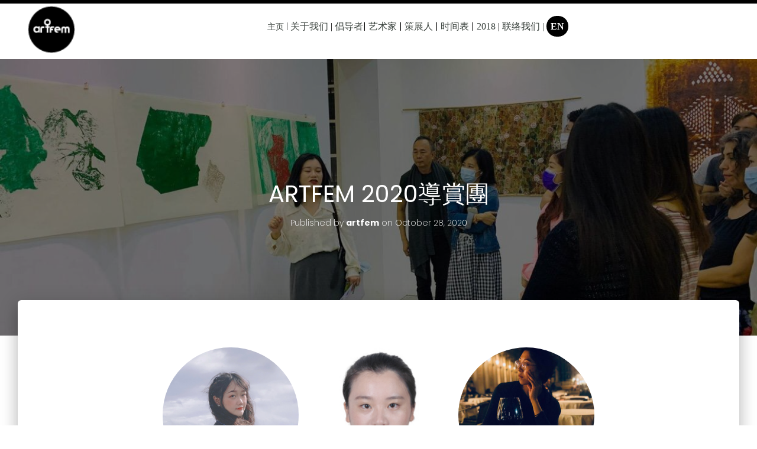

--- FILE ---
content_type: text/html; charset=UTF-8
request_url: https://artfem.org/2020/10/28/artfem-2020%E5%B0%8E%E8%B3%9E%E5%9C%98/
body_size: 31223
content:
<!DOCTYPE html>
<html lang="en-US">

<head>
	<meta charset='UTF-8'>
	<meta name="viewport" content="width=device-width, initial-scale=1">
	<link rel="profile" href="http://gmpg.org/xfn/11">
			<link rel="pingback" href="https://artfem.org/xmlrpc.php">
		<title>ARTFEM 2020導賞團 &#8211; Artfem</title>
<meta name='robots' content='max-image-preview:large' />
<link rel='dns-prefetch' href='//fonts.googleapis.com' />
<link rel='dns-prefetch' href='//s.w.org' />
<link rel="alternate" type="application/rss+xml" title="Artfem &raquo; Feed" href="https://artfem.org/feed/" />
<link rel="alternate" type="application/rss+xml" title="Artfem &raquo; Comments Feed" href="https://artfem.org/comments/feed/" />
<link rel="alternate" type="application/rss+xml" title="Artfem &raquo; ARTFEM 2020導賞團 Comments Feed" href="https://artfem.org/2020/10/28/artfem-2020%e5%b0%8e%e8%b3%9e%e5%9c%98/feed/" />
		<!-- This site uses the Google Analytics by MonsterInsights plugin v8.10.0 - Using Analytics tracking - https://www.monsterinsights.com/ -->
							<script
				src="//www.googletagmanager.com/gtag/js?id=UA-161200781-1"  data-cfasync="false" data-wpfc-render="false" type="text/javascript" async></script>
			<script data-cfasync="false" data-wpfc-render="false" type="text/javascript">
				var mi_version = '8.10.0';
				var mi_track_user = true;
				var mi_no_track_reason = '';
				
								var disableStrs = [
															'ga-disable-UA-161200781-1',
									];

				/* Function to detect opted out users */
				function __gtagTrackerIsOptedOut() {
					for (var index = 0; index < disableStrs.length; index++) {
						if (document.cookie.indexOf(disableStrs[index] + '=true') > -1) {
							return true;
						}
					}

					return false;
				}

				/* Disable tracking if the opt-out cookie exists. */
				if (__gtagTrackerIsOptedOut()) {
					for (var index = 0; index < disableStrs.length; index++) {
						window[disableStrs[index]] = true;
					}
				}

				/* Opt-out function */
				function __gtagTrackerOptout() {
					for (var index = 0; index < disableStrs.length; index++) {
						document.cookie = disableStrs[index] + '=true; expires=Thu, 31 Dec 2099 23:59:59 UTC; path=/';
						window[disableStrs[index]] = true;
					}
				}

				if ('undefined' === typeof gaOptout) {
					function gaOptout() {
						__gtagTrackerOptout();
					}
				}
								window.dataLayer = window.dataLayer || [];

				window.MonsterInsightsDualTracker = {
					helpers: {},
					trackers: {},
				};
				if (mi_track_user) {
					function __gtagDataLayer() {
						dataLayer.push(arguments);
					}

					function __gtagTracker(type, name, parameters) {
						if (!parameters) {
							parameters = {};
						}

						if (parameters.send_to) {
							__gtagDataLayer.apply(null, arguments);
							return;
						}

						if (type === 'event') {
							
														parameters.send_to = monsterinsights_frontend.ua;
							__gtagDataLayer(type, name, parameters);
													} else {
							__gtagDataLayer.apply(null, arguments);
						}
					}

					__gtagTracker('js', new Date());
					__gtagTracker('set', {
						'developer_id.dZGIzZG': true,
											});
															__gtagTracker('config', 'UA-161200781-1', {"forceSSL":"true","link_attribution":"true"} );
										window.gtag = __gtagTracker;										(function () {
						/* https://developers.google.com/analytics/devguides/collection/analyticsjs/ */
						/* ga and __gaTracker compatibility shim. */
						var noopfn = function () {
							return null;
						};
						var newtracker = function () {
							return new Tracker();
						};
						var Tracker = function () {
							return null;
						};
						var p = Tracker.prototype;
						p.get = noopfn;
						p.set = noopfn;
						p.send = function () {
							var args = Array.prototype.slice.call(arguments);
							args.unshift('send');
							__gaTracker.apply(null, args);
						};
						var __gaTracker = function () {
							var len = arguments.length;
							if (len === 0) {
								return;
							}
							var f = arguments[len - 1];
							if (typeof f !== 'object' || f === null || typeof f.hitCallback !== 'function') {
								if ('send' === arguments[0]) {
									var hitConverted, hitObject = false, action;
									if ('event' === arguments[1]) {
										if ('undefined' !== typeof arguments[3]) {
											hitObject = {
												'eventAction': arguments[3],
												'eventCategory': arguments[2],
												'eventLabel': arguments[4],
												'value': arguments[5] ? arguments[5] : 1,
											}
										}
									}
									if ('pageview' === arguments[1]) {
										if ('undefined' !== typeof arguments[2]) {
											hitObject = {
												'eventAction': 'page_view',
												'page_path': arguments[2],
											}
										}
									}
									if (typeof arguments[2] === 'object') {
										hitObject = arguments[2];
									}
									if (typeof arguments[5] === 'object') {
										Object.assign(hitObject, arguments[5]);
									}
									if ('undefined' !== typeof arguments[1].hitType) {
										hitObject = arguments[1];
										if ('pageview' === hitObject.hitType) {
											hitObject.eventAction = 'page_view';
										}
									}
									if (hitObject) {
										action = 'timing' === arguments[1].hitType ? 'timing_complete' : hitObject.eventAction;
										hitConverted = mapArgs(hitObject);
										__gtagTracker('event', action, hitConverted);
									}
								}
								return;
							}

							function mapArgs(args) {
								var arg, hit = {};
								var gaMap = {
									'eventCategory': 'event_category',
									'eventAction': 'event_action',
									'eventLabel': 'event_label',
									'eventValue': 'event_value',
									'nonInteraction': 'non_interaction',
									'timingCategory': 'event_category',
									'timingVar': 'name',
									'timingValue': 'value',
									'timingLabel': 'event_label',
									'page': 'page_path',
									'location': 'page_location',
									'title': 'page_title',
								};
								for (arg in args) {
																		if (!(!args.hasOwnProperty(arg) || !gaMap.hasOwnProperty(arg))) {
										hit[gaMap[arg]] = args[arg];
									} else {
										hit[arg] = args[arg];
									}
								}
								return hit;
							}

							try {
								f.hitCallback();
							} catch (ex) {
							}
						};
						__gaTracker.create = newtracker;
						__gaTracker.getByName = newtracker;
						__gaTracker.getAll = function () {
							return [];
						};
						__gaTracker.remove = noopfn;
						__gaTracker.loaded = true;
						window['__gaTracker'] = __gaTracker;
					})();
									} else {
										console.log("");
					(function () {
						function __gtagTracker() {
							return null;
						}

						window['__gtagTracker'] = __gtagTracker;
						window['gtag'] = __gtagTracker;
					})();
									}
			</script>
				<!-- / Google Analytics by MonsterInsights -->
		<script type="text/javascript">
window._wpemojiSettings = {"baseUrl":"https:\/\/s.w.org\/images\/core\/emoji\/13.1.0\/72x72\/","ext":".png","svgUrl":"https:\/\/s.w.org\/images\/core\/emoji\/13.1.0\/svg\/","svgExt":".svg","source":{"concatemoji":"https:\/\/artfem.org\/wp-includes\/js\/wp-emoji-release.min.js?ver=5.9.12"}};
/*! This file is auto-generated */
!function(e,a,t){var n,r,o,i=a.createElement("canvas"),p=i.getContext&&i.getContext("2d");function s(e,t){var a=String.fromCharCode;p.clearRect(0,0,i.width,i.height),p.fillText(a.apply(this,e),0,0);e=i.toDataURL();return p.clearRect(0,0,i.width,i.height),p.fillText(a.apply(this,t),0,0),e===i.toDataURL()}function c(e){var t=a.createElement("script");t.src=e,t.defer=t.type="text/javascript",a.getElementsByTagName("head")[0].appendChild(t)}for(o=Array("flag","emoji"),t.supports={everything:!0,everythingExceptFlag:!0},r=0;r<o.length;r++)t.supports[o[r]]=function(e){if(!p||!p.fillText)return!1;switch(p.textBaseline="top",p.font="600 32px Arial",e){case"flag":return s([127987,65039,8205,9895,65039],[127987,65039,8203,9895,65039])?!1:!s([55356,56826,55356,56819],[55356,56826,8203,55356,56819])&&!s([55356,57332,56128,56423,56128,56418,56128,56421,56128,56430,56128,56423,56128,56447],[55356,57332,8203,56128,56423,8203,56128,56418,8203,56128,56421,8203,56128,56430,8203,56128,56423,8203,56128,56447]);case"emoji":return!s([10084,65039,8205,55357,56613],[10084,65039,8203,55357,56613])}return!1}(o[r]),t.supports.everything=t.supports.everything&&t.supports[o[r]],"flag"!==o[r]&&(t.supports.everythingExceptFlag=t.supports.everythingExceptFlag&&t.supports[o[r]]);t.supports.everythingExceptFlag=t.supports.everythingExceptFlag&&!t.supports.flag,t.DOMReady=!1,t.readyCallback=function(){t.DOMReady=!0},t.supports.everything||(n=function(){t.readyCallback()},a.addEventListener?(a.addEventListener("DOMContentLoaded",n,!1),e.addEventListener("load",n,!1)):(e.attachEvent("onload",n),a.attachEvent("onreadystatechange",function(){"complete"===a.readyState&&t.readyCallback()})),(n=t.source||{}).concatemoji?c(n.concatemoji):n.wpemoji&&n.twemoji&&(c(n.twemoji),c(n.wpemoji)))}(window,document,window._wpemojiSettings);
</script>
<style type="text/css">
img.wp-smiley,
img.emoji {
	display: inline !important;
	border: none !important;
	box-shadow: none !important;
	height: 1em !important;
	width: 1em !important;
	margin: 0 0.07em !important;
	vertical-align: -0.1em !important;
	background: none !important;
	padding: 0 !important;
}
</style>
	<link rel='stylesheet' id='mec-select2-style-css'  href='https://artfem.org/wp-content/plugins/modern-events-calendar-lite/assets/packages/select2/select2.min.css?ver=6.5.1' type='text/css' media='all' />
<link rel='stylesheet' id='mec-font-icons-css'  href='https://artfem.org/wp-content/plugins/modern-events-calendar-lite/assets/css/iconfonts.css?ver=5.9.12' type='text/css' media='all' />
<link rel='stylesheet' id='mec-frontend-style-css'  href='https://artfem.org/wp-content/plugins/modern-events-calendar-lite/assets/css/frontend.min.css?ver=6.5.1' type='text/css' media='all' />
<link rel='stylesheet' id='mec-tooltip-style-css'  href='https://artfem.org/wp-content/plugins/modern-events-calendar-lite/assets/packages/tooltip/tooltip.css?ver=5.9.12' type='text/css' media='all' />
<link rel='stylesheet' id='mec-tooltip-shadow-style-css'  href='https://artfem.org/wp-content/plugins/modern-events-calendar-lite/assets/packages/tooltip/tooltipster-sideTip-shadow.min.css?ver=5.9.12' type='text/css' media='all' />
<link rel='stylesheet' id='featherlight-css'  href='https://artfem.org/wp-content/plugins/modern-events-calendar-lite/assets/packages/featherlight/featherlight.css?ver=5.9.12' type='text/css' media='all' />
<link rel='stylesheet' id='mec-google-fonts-css'  href='//fonts.googleapis.com/css?family=Montserrat%3A400%2C700%7CRoboto%3A100%2C300%2C400%2C700&#038;ver=5.9.12' type='text/css' media='all' />
<link rel='stylesheet' id='mec-custom-google-font-css'  href='https://fonts.googleapis.com/css?family=Poppins%3A300%2C+regular%2C+500%2C+600%2C+700%2C+%7CPoppins%3A700%2C+700%2C+700%2C+700%2C+700%2C+&#038;subset=latin%2Clatin-ext' type='text/css' media='all' />
<link rel='stylesheet' id='mec-lity-style-css'  href='https://artfem.org/wp-content/plugins/modern-events-calendar-lite/assets/packages/lity/lity.min.css?ver=5.9.12' type='text/css' media='all' />
<link rel='stylesheet' id='mec-general-calendar-style-css'  href='https://artfem.org/wp-content/plugins/modern-events-calendar-lite/assets/css/mec-general-calendar.css?ver=5.9.12' type='text/css' media='all' />
<link rel='stylesheet' id='bootstrap-css'  href='https://artfem.org/wp-content/themes/hestia/assets/bootstrap/css/bootstrap.min.css?ver=1.0.2' type='text/css' media='all' />
<link rel='stylesheet' id='hestia-font-sizes-css'  href='https://artfem.org/wp-content/themes/hestia/assets/css/font-sizes.min.css?ver=3.0.1' type='text/css' media='all' />
<link rel='stylesheet' id='wp-block-library-css'  href='https://artfem.org/wp-includes/css/dist/block-library/style.min.css?ver=5.9.12' type='text/css' media='all' />
<style id='global-styles-inline-css' type='text/css'>
body{--wp--preset--color--black: #000000;--wp--preset--color--cyan-bluish-gray: #abb8c3;--wp--preset--color--white: #ffffff;--wp--preset--color--pale-pink: #f78da7;--wp--preset--color--vivid-red: #cf2e2e;--wp--preset--color--luminous-vivid-orange: #ff6900;--wp--preset--color--luminous-vivid-amber: #fcb900;--wp--preset--color--light-green-cyan: #7bdcb5;--wp--preset--color--vivid-green-cyan: #00d084;--wp--preset--color--pale-cyan-blue: #8ed1fc;--wp--preset--color--vivid-cyan-blue: #0693e3;--wp--preset--color--vivid-purple: #9b51e0;--wp--preset--color--accent: rgba(0,12,5,0.78);--wp--preset--color--background-color: #ffffff;--wp--preset--color--header-gradient: #a81d84;--wp--preset--gradient--vivid-cyan-blue-to-vivid-purple: linear-gradient(135deg,rgba(6,147,227,1) 0%,rgb(155,81,224) 100%);--wp--preset--gradient--light-green-cyan-to-vivid-green-cyan: linear-gradient(135deg,rgb(122,220,180) 0%,rgb(0,208,130) 100%);--wp--preset--gradient--luminous-vivid-amber-to-luminous-vivid-orange: linear-gradient(135deg,rgba(252,185,0,1) 0%,rgba(255,105,0,1) 100%);--wp--preset--gradient--luminous-vivid-orange-to-vivid-red: linear-gradient(135deg,rgba(255,105,0,1) 0%,rgb(207,46,46) 100%);--wp--preset--gradient--very-light-gray-to-cyan-bluish-gray: linear-gradient(135deg,rgb(238,238,238) 0%,rgb(169,184,195) 100%);--wp--preset--gradient--cool-to-warm-spectrum: linear-gradient(135deg,rgb(74,234,220) 0%,rgb(151,120,209) 20%,rgb(207,42,186) 40%,rgb(238,44,130) 60%,rgb(251,105,98) 80%,rgb(254,248,76) 100%);--wp--preset--gradient--blush-light-purple: linear-gradient(135deg,rgb(255,206,236) 0%,rgb(152,150,240) 100%);--wp--preset--gradient--blush-bordeaux: linear-gradient(135deg,rgb(254,205,165) 0%,rgb(254,45,45) 50%,rgb(107,0,62) 100%);--wp--preset--gradient--luminous-dusk: linear-gradient(135deg,rgb(255,203,112) 0%,rgb(199,81,192) 50%,rgb(65,88,208) 100%);--wp--preset--gradient--pale-ocean: linear-gradient(135deg,rgb(255,245,203) 0%,rgb(182,227,212) 50%,rgb(51,167,181) 100%);--wp--preset--gradient--electric-grass: linear-gradient(135deg,rgb(202,248,128) 0%,rgb(113,206,126) 100%);--wp--preset--gradient--midnight: linear-gradient(135deg,rgb(2,3,129) 0%,rgb(40,116,252) 100%);--wp--preset--duotone--dark-grayscale: url('#wp-duotone-dark-grayscale');--wp--preset--duotone--grayscale: url('#wp-duotone-grayscale');--wp--preset--duotone--purple-yellow: url('#wp-duotone-purple-yellow');--wp--preset--duotone--blue-red: url('#wp-duotone-blue-red');--wp--preset--duotone--midnight: url('#wp-duotone-midnight');--wp--preset--duotone--magenta-yellow: url('#wp-duotone-magenta-yellow');--wp--preset--duotone--purple-green: url('#wp-duotone-purple-green');--wp--preset--duotone--blue-orange: url('#wp-duotone-blue-orange');--wp--preset--font-size--small: 13px;--wp--preset--font-size--medium: 20px;--wp--preset--font-size--large: 36px;--wp--preset--font-size--x-large: 42px;}.has-black-color{color: var(--wp--preset--color--black) !important;}.has-cyan-bluish-gray-color{color: var(--wp--preset--color--cyan-bluish-gray) !important;}.has-white-color{color: var(--wp--preset--color--white) !important;}.has-pale-pink-color{color: var(--wp--preset--color--pale-pink) !important;}.has-vivid-red-color{color: var(--wp--preset--color--vivid-red) !important;}.has-luminous-vivid-orange-color{color: var(--wp--preset--color--luminous-vivid-orange) !important;}.has-luminous-vivid-amber-color{color: var(--wp--preset--color--luminous-vivid-amber) !important;}.has-light-green-cyan-color{color: var(--wp--preset--color--light-green-cyan) !important;}.has-vivid-green-cyan-color{color: var(--wp--preset--color--vivid-green-cyan) !important;}.has-pale-cyan-blue-color{color: var(--wp--preset--color--pale-cyan-blue) !important;}.has-vivid-cyan-blue-color{color: var(--wp--preset--color--vivid-cyan-blue) !important;}.has-vivid-purple-color{color: var(--wp--preset--color--vivid-purple) !important;}.has-black-background-color{background-color: var(--wp--preset--color--black) !important;}.has-cyan-bluish-gray-background-color{background-color: var(--wp--preset--color--cyan-bluish-gray) !important;}.has-white-background-color{background-color: var(--wp--preset--color--white) !important;}.has-pale-pink-background-color{background-color: var(--wp--preset--color--pale-pink) !important;}.has-vivid-red-background-color{background-color: var(--wp--preset--color--vivid-red) !important;}.has-luminous-vivid-orange-background-color{background-color: var(--wp--preset--color--luminous-vivid-orange) !important;}.has-luminous-vivid-amber-background-color{background-color: var(--wp--preset--color--luminous-vivid-amber) !important;}.has-light-green-cyan-background-color{background-color: var(--wp--preset--color--light-green-cyan) !important;}.has-vivid-green-cyan-background-color{background-color: var(--wp--preset--color--vivid-green-cyan) !important;}.has-pale-cyan-blue-background-color{background-color: var(--wp--preset--color--pale-cyan-blue) !important;}.has-vivid-cyan-blue-background-color{background-color: var(--wp--preset--color--vivid-cyan-blue) !important;}.has-vivid-purple-background-color{background-color: var(--wp--preset--color--vivid-purple) !important;}.has-black-border-color{border-color: var(--wp--preset--color--black) !important;}.has-cyan-bluish-gray-border-color{border-color: var(--wp--preset--color--cyan-bluish-gray) !important;}.has-white-border-color{border-color: var(--wp--preset--color--white) !important;}.has-pale-pink-border-color{border-color: var(--wp--preset--color--pale-pink) !important;}.has-vivid-red-border-color{border-color: var(--wp--preset--color--vivid-red) !important;}.has-luminous-vivid-orange-border-color{border-color: var(--wp--preset--color--luminous-vivid-orange) !important;}.has-luminous-vivid-amber-border-color{border-color: var(--wp--preset--color--luminous-vivid-amber) !important;}.has-light-green-cyan-border-color{border-color: var(--wp--preset--color--light-green-cyan) !important;}.has-vivid-green-cyan-border-color{border-color: var(--wp--preset--color--vivid-green-cyan) !important;}.has-pale-cyan-blue-border-color{border-color: var(--wp--preset--color--pale-cyan-blue) !important;}.has-vivid-cyan-blue-border-color{border-color: var(--wp--preset--color--vivid-cyan-blue) !important;}.has-vivid-purple-border-color{border-color: var(--wp--preset--color--vivid-purple) !important;}.has-vivid-cyan-blue-to-vivid-purple-gradient-background{background: var(--wp--preset--gradient--vivid-cyan-blue-to-vivid-purple) !important;}.has-light-green-cyan-to-vivid-green-cyan-gradient-background{background: var(--wp--preset--gradient--light-green-cyan-to-vivid-green-cyan) !important;}.has-luminous-vivid-amber-to-luminous-vivid-orange-gradient-background{background: var(--wp--preset--gradient--luminous-vivid-amber-to-luminous-vivid-orange) !important;}.has-luminous-vivid-orange-to-vivid-red-gradient-background{background: var(--wp--preset--gradient--luminous-vivid-orange-to-vivid-red) !important;}.has-very-light-gray-to-cyan-bluish-gray-gradient-background{background: var(--wp--preset--gradient--very-light-gray-to-cyan-bluish-gray) !important;}.has-cool-to-warm-spectrum-gradient-background{background: var(--wp--preset--gradient--cool-to-warm-spectrum) !important;}.has-blush-light-purple-gradient-background{background: var(--wp--preset--gradient--blush-light-purple) !important;}.has-blush-bordeaux-gradient-background{background: var(--wp--preset--gradient--blush-bordeaux) !important;}.has-luminous-dusk-gradient-background{background: var(--wp--preset--gradient--luminous-dusk) !important;}.has-pale-ocean-gradient-background{background: var(--wp--preset--gradient--pale-ocean) !important;}.has-electric-grass-gradient-background{background: var(--wp--preset--gradient--electric-grass) !important;}.has-midnight-gradient-background{background: var(--wp--preset--gradient--midnight) !important;}.has-small-font-size{font-size: var(--wp--preset--font-size--small) !important;}.has-medium-font-size{font-size: var(--wp--preset--font-size--medium) !important;}.has-large-font-size{font-size: var(--wp--preset--font-size--large) !important;}.has-x-large-font-size{font-size: var(--wp--preset--font-size--x-large) !important;}
</style>
<link rel='stylesheet' id='templately-editor-css'  href='https://artfem.org/wp-content/plugins/templately/assets/css/editor.css?ver=1.3.3' type='text/css' media='all' />
<link rel='stylesheet' id='hestia-clients-bar-css'  href='https://artfem.org/wp-content/plugins/themeisle-companion/obfx_modules/companion-legacy/assets/css/hestia/clients-bar.css?ver=5.9.12' type='text/css' media='all' />
<link rel='stylesheet' id='hfe-style-css'  href='https://artfem.org/wp-content/plugins/header-footer-elementor/assets/css/header-footer-elementor.css?ver=1.6.10' type='text/css' media='all' />
<link rel='stylesheet' id='elementor-icons-css'  href='https://artfem.org/wp-content/plugins/elementor/assets/lib/eicons/css/elementor-icons.min.css?ver=5.15.0' type='text/css' media='all' />
<link rel='stylesheet' id='elementor-frontend-legacy-css'  href='https://artfem.org/wp-content/plugins/elementor/assets/css/frontend-legacy.min.css?ver=3.6.2' type='text/css' media='all' />
<link rel='stylesheet' id='elementor-frontend-css'  href='https://artfem.org/wp-content/plugins/elementor/assets/css/frontend.min.css?ver=3.6.2' type='text/css' media='all' />
<link rel='stylesheet' id='elementor-post-1555-css'  href='https://artfem.org/wp-content/uploads/elementor/css/post-1555.css?ver=1649448355' type='text/css' media='all' />
<link rel='stylesheet' id='hestia-elementor-style-css'  href='https://artfem.org/wp-content/themes/hestia/assets/css/page-builder-style.css?ver=3.0.1' type='text/css' media='all' />
<link rel='stylesheet' id='font-awesome-5-all-css'  href='https://artfem.org/wp-content/plugins/elementor/assets/lib/font-awesome/css/all.min.css?ver=5.0.12' type='text/css' media='all' />
<link rel='stylesheet' id='font-awesome-4-shim-css'  href='https://artfem.org/wp-content/plugins/elementor/assets/lib/font-awesome/css/v4-shims.min.css?ver=5.0.12' type='text/css' media='all' />
<link rel='stylesheet' id='elementor-post-5385-css'  href='https://artfem.org/wp-content/uploads/elementor/css/post-5385.css?ver=1649450181' type='text/css' media='all' />
<link rel='stylesheet' id='hfe-widgets-style-css'  href='https://artfem.org/wp-content/plugins/header-footer-elementor/inc/widgets-css/frontend.css?ver=1.6.10' type='text/css' media='all' />
<link rel='stylesheet' id='elementor-post-4395-css'  href='https://artfem.org/wp-content/uploads/elementor/css/post-4395.css?ver=1649456708' type='text/css' media='all' />
<link rel='stylesheet' id='elementor-post-861-css'  href='https://artfem.org/wp-content/uploads/elementor/css/post-861.css?ver=1649448363' type='text/css' media='all' />
<link rel='stylesheet' id='hestia_style-css'  href='https://artfem.org/wp-content/themes/hestia/style.min.css?ver=3.0.1' type='text/css' media='all' />
<style id='hestia_style-inline-css' type='text/css'>

		.elementor-page .hestia-about > .container {
		  width: 100%;
		}
		.elementor-page .pagebuilder-section {
		  padding: 0;
		}
		.elementor-page .title-in-content, .elementor-page .image-in-page {
		  display: none;
		}
		
		.home.elementor-page .main-raised > section.hestia-about {
		  overflow: visible;
		}
		
		.elementor-editor-active .navbar {
		  pointer-events: none;
		}
		
		.elementor-editor-active #elementor.elementor-edit-mode .elementor-element-overlay {
		  z-index: 1000000;
		}
		
		.elementor-page.page-template-template-fullwidth .blog-post-wrapper > .container {
		  width: 100%;
		}
		.elementor-page.page-template-template-fullwidth .blog-post-wrapper > .container .col-md-12 {
		  padding: 0;
		}
		.elementor-page.page-template-template-fullwidth article.section {
		  padding: 0;
		}

		.elementor-text-editor p, 
		.elementor-text-editor h1, 
		.elementor-text-editor h2, 
		.elementor-text-editor h3, 
		.elementor-text-editor h4, 
		.elementor-text-editor h5, 
		.elementor-text-editor h6 {
		  font-size: inherit;
		}
.hestia-top-bar, .hestia-top-bar .widget.widget_shopping_cart .cart_list {
			background-color: #363537
		}
		.hestia-top-bar .widget .label-floating input[type=search]:-webkit-autofill {
			-webkit-box-shadow: inset 0 0 0px 9999px #363537
		}.hestia-top-bar, .hestia-top-bar .widget .label-floating input[type=search], .hestia-top-bar .widget.widget_search form.form-group:before, .hestia-top-bar .widget.widget_product_search form.form-group:before, .hestia-top-bar .widget.widget_shopping_cart:before {
			color: #ffffff
		} 
		.hestia-top-bar .widget .label-floating input[type=search]{
			-webkit-text-fill-color:#ffffff !important 
		}
		.hestia-top-bar div.widget.widget_shopping_cart:before, .hestia-top-bar .widget.widget_product_search form.form-group:before, .hestia-top-bar .widget.widget_search form.form-group:before{
			background-color: #ffffff
		}.hestia-top-bar a, .hestia-top-bar .top-bar-nav li a {
			color: #ffffff
		}
		.hestia-top-bar ul li a[href*="mailto:"]:before, .hestia-top-bar ul li a[href*="tel:"]:before{
			background-color: #ffffff
		}
		.hestia-top-bar a:hover, .hestia-top-bar .top-bar-nav li a:hover {
			color: #eeeeee
		}
		.hestia-top-bar ul li:hover a[href*="mailto:"]:before, .hestia-top-bar ul li:hover a[href*="tel:"]:before{
			background-color: #eeeeee
		}
		
	
		a, 
		.navbar .dropdown-menu li:hover > a,
		.navbar .dropdown-menu li:focus > a,
		.navbar .dropdown-menu li:active > a,
		.navbar .navbar-nav > li .dropdown-menu li:hover > a,
		body:not(.home) .navbar-default .navbar-nav > .active:not(.btn) > a,
		body:not(.home) .navbar-default .navbar-nav > .active:not(.btn) > a:hover,
		body:not(.home) .navbar-default .navbar-nav > .active:not(.btn) > a:focus,
		a:hover, 
		.card-blog a.moretag:hover, 
		.card-blog a.more-link:hover, 
		.widget a:hover,
		.has-text-color.has-accent-color,
		p.has-text-color a {
		    color:rgba(0,12,5,0.78);
		}
		
		.svg-text-color{
			fill:rgba(0,12,5,0.78);
		}
		
		.pagination span.current, .pagination span.current:focus, .pagination span.current:hover {
			border-color:rgba(0,12,5,0.78)
		}
		
		button,
		button:hover,
		.woocommerce .track_order button[type="submit"],
		.woocommerce .track_order button[type="submit"]:hover,
		div.wpforms-container .wpforms-form button[type=submit].wpforms-submit,
		div.wpforms-container .wpforms-form button[type=submit].wpforms-submit:hover,
		input[type="button"],
		input[type="button"]:hover,
		input[type="submit"],
		input[type="submit"]:hover,
		input#searchsubmit, 
		.pagination span.current, 
		.pagination span.current:focus, 
		.pagination span.current:hover,
		.btn.btn-primary,
		.btn.btn-primary:link,
		.btn.btn-primary:hover, 
		.btn.btn-primary:focus, 
		.btn.btn-primary:active, 
		.btn.btn-primary.active, 
		.btn.btn-primary.active:focus, 
		.btn.btn-primary.active:hover,
		.btn.btn-primary:active:hover, 
		.btn.btn-primary:active:focus, 
		.btn.btn-primary:active:hover,
		.hestia-sidebar-open.btn.btn-rose,
		.hestia-sidebar-close.btn.btn-rose,
		.hestia-sidebar-open.btn.btn-rose:hover,
		.hestia-sidebar-close.btn.btn-rose:hover,
		.hestia-sidebar-open.btn.btn-rose:focus,
		.hestia-sidebar-close.btn.btn-rose:focus,
		.label.label-primary,
		.hestia-work .portfolio-item:nth-child(6n+1) .label,
		.nav-cart .nav-cart-content .widget .buttons .button,
		.has-accent-background-color[class*="has-background"] {
		    background-color: rgba(0,12,5,0.78);
		}
		
		@media (max-width: 768px) { 
	
			.navbar-default .navbar-nav>li>a:hover,
			.navbar-default .navbar-nav>li>a:focus,
			.navbar .navbar-nav .dropdown .dropdown-menu li a:hover,
			.navbar .navbar-nav .dropdown .dropdown-menu li a:focus,
			.navbar button.navbar-toggle:hover,
			.navbar .navbar-nav li:hover > a i {
			    color: rgba(0,12,5,0.78);
			}
		}
		
		body:not(.woocommerce-page) button:not([class^="fl-"]):not(.hestia-scroll-to-top):not(.navbar-toggle):not(.close),
		body:not(.woocommerce-page) .button:not([class^="fl-"]):not(hestia-scroll-to-top):not(.navbar-toggle):not(.add_to_cart_button),
		div.wpforms-container .wpforms-form button[type=submit].wpforms-submit,
		input[type="submit"], 
		input[type="button"], 
		.btn.btn-primary,
		.widget_product_search button[type="submit"],
		.hestia-sidebar-open.btn.btn-rose,
		.hestia-sidebar-close.btn.btn-rose,
		.everest-forms button[type=submit].everest-forms-submit-button {
		    -webkit-box-shadow: 0 2px 2px 0 ,0 3px 1px -2px ,0 1px 5px 0 ;
		    box-shadow: 0 2px 2px 0 ,0 3px 1px -2px ,0 1px 5px 0 ;
		}
		
		.card .header-primary, .card .content-primary,
		.everest-forms button[type=submit].everest-forms-submit-button {
		    background: rgba(0,12,5,0.78);
		}
		
		body:not(.woocommerce-page) .button:not([class^="fl-"]):not(.hestia-scroll-to-top):not(.navbar-toggle):not(.add_to_cart_button):hover,
		body:not(.woocommerce-page) button:not([class^="fl-"]):not(.hestia-scroll-to-top):not(.navbar-toggle):not(.close):hover,
		div.wpforms-container .wpforms-form button[type=submit].wpforms-submit:hover,
		input[type="submit"]:hover,
		input[type="button"]:hover,
		input#searchsubmit:hover, 
		.widget_product_search button[type="submit"]:hover,
		.pagination span.current, 
		.btn.btn-primary:hover, 
		.btn.btn-primary:focus, 
		.btn.btn-primary:active, 
		.btn.btn-primary.active, 
		.btn.btn-primary:active:focus, 
		.btn.btn-primary:active:hover, 
		.hestia-sidebar-open.btn.btn-rose:hover,
		.hestia-sidebar-close.btn.btn-rose:hover,
		.pagination span.current:hover,
		.everest-forms button[type=submit].everest-forms-submit-button:hover,
 		.everest-forms button[type=submit].everest-forms-submit-button:focus,
 		.everest-forms button[type=submit].everest-forms-submit-button:active {
			-webkit-box-shadow: 0 14px 26px -12px ,0 4px 23px 0 rgba(0,0,0,0.12),0 8px 10px -5px ;
		    box-shadow: 0 14px 26px -12px ,0 4px 23px 0 rgba(0,0,0,0.12),0 8px 10px -5px ;
			color: #fff;
		}
		
		.form-group.is-focused .form-control {
			background-image: -webkit-gradient(linear,left top, left bottom,from(rgba(0,12,5,0.78)),to(rgba(0,12,5,0.78))),-webkit-gradient(linear,left top, left bottom,from(#d2d2d2),to(#d2d2d2));
			background-image: -webkit-linear-gradient(linear,left top, left bottom,from(rgba(0,12,5,0.78)),to(rgba(0,12,5,0.78))),-webkit-linear-gradient(linear,left top, left bottom,from(#d2d2d2),to(#d2d2d2));
			background-image: linear-gradient(linear,left top, left bottom,from(rgba(0,12,5,0.78)),to(rgba(0,12,5,0.78))),linear-gradient(linear,left top, left bottom,from(#d2d2d2),to(#d2d2d2));
		}
		
		.navbar:not(.navbar-transparent) li:not(.btn):hover > a,
		.navbar li.on-section:not(.btn) > a, 
		.navbar.full-screen-menu.navbar-transparent li:not(.btn):hover > a,
		.navbar.full-screen-menu .navbar-toggle:hover,
		.navbar:not(.navbar-transparent) .nav-cart:hover, 
		.navbar:not(.navbar-transparent) .hestia-toggle-search:hover {
				color:rgba(0,12,5,0.78)
		}
		
			.header-filter-gradient { 
				background: linear-gradient(45deg, rgba(168,29,132,1) 0%, rgb(234,57,111) 100%); 
			}
			.has-text-color.has-header-gradient-color { color: #a81d84; }
			.has-header-gradient-background-color[class*="has-background"] { background-color: #a81d84; }
			
		.has-text-color.has-background-color-color { color: #ffffff; }
		.has-background-color-background-color[class*="has-background"] { background-color: #ffffff; }
		
.btn.btn-primary:not(.colored-button):not(.btn-left):not(.btn-right):not(.btn-just-icon):not(.menu-item), input[type="submit"]:not(.search-submit), body:not(.woocommerce-account) .woocommerce .button.woocommerce-Button, .woocommerce .product button.button, .woocommerce .product button.button.alt, .woocommerce .product #respond input#submit, .woocommerce-cart .blog-post .woocommerce .cart-collaterals .cart_totals .checkout-button, .woocommerce-checkout #payment #place_order, .woocommerce-account.woocommerce-page button.button, .woocommerce .track_order button[type="submit"], .nav-cart .nav-cart-content .widget .buttons .button, .woocommerce a.button.wc-backward, body.woocommerce .wccm-catalog-item a.button, body.woocommerce a.wccm-button.button, form.woocommerce-form-coupon button.button, div.wpforms-container .wpforms-form button[type=submit].wpforms-submit, div.woocommerce a.button.alt, div.woocommerce table.my_account_orders .button, .btn.colored-button, .btn.btn-left, .btn.btn-right, .btn:not(.colored-button):not(.btn-left):not(.btn-right):not(.btn-just-icon):not(.menu-item):not(.hestia-sidebar-open):not(.hestia-sidebar-close){ padding-top:15px;  padding-bottom:15px;  padding-left:33px;  padding-right:33px; }
.btn.btn-primary:not(.colored-button):not(.btn-left):not(.btn-right):not(.btn-just-icon):not(.menu-item), input[type="submit"]:not(.search-submit), body:not(.woocommerce-account) .woocommerce .button.woocommerce-Button, .woocommerce .product button.button, .woocommerce .product button.button.alt, .woocommerce .product #respond input#submit, .woocommerce-cart .blog-post .woocommerce .cart-collaterals .cart_totals .checkout-button, .woocommerce-checkout #payment #place_order, .woocommerce-account.woocommerce-page button.button, .woocommerce .track_order button[type="submit"], .nav-cart .nav-cart-content .widget .buttons .button, .woocommerce a.button.wc-backward, body.woocommerce .wccm-catalog-item a.button, body.woocommerce a.wccm-button.button, form.woocommerce-form-coupon button.button, div.wpforms-container .wpforms-form button[type=submit].wpforms-submit, div.woocommerce a.button.alt, div.woocommerce table.my_account_orders .button, input[type="submit"].search-submit, .hestia-view-cart-wrapper .added_to_cart.wc-forward, .woocommerce-product-search button, .woocommerce-cart .actions .button, #secondary div[id^=woocommerce_price_filter] .button, .woocommerce div[id^=woocommerce_widget_cart].widget .buttons .button, .searchform input[type=submit], .searchform button, .search-form:not(.media-toolbar-primary) input[type=submit], .search-form:not(.media-toolbar-primary) button, .woocommerce-product-search input[type=submit], .btn.colored-button, .btn.btn-left, .btn.btn-right, .btn:not(.colored-button):not(.btn-left):not(.btn-right):not(.btn-just-icon):not(.menu-item):not(.hestia-sidebar-open):not(.hestia-sidebar-close){border-radius:3px;}
h1, h2, h3, h4, h5, h6, .hestia-title, .hestia-title.title-in-content, p.meta-in-content , .info-title, .card-title,
		.page-header.header-small .hestia-title, .page-header.header-small .title, .widget h5, .hestia-title, 
		.title, .footer-brand, .footer-big h4, .footer-big h5, .media .media-heading, 
		.carousel h1.hestia-title, .carousel h2.title, 
		.carousel span.sub-title, .hestia-about h1, .hestia-about h2, .hestia-about h3, .hestia-about h4, .hestia-about h5 {
			font-family: Poppins;
		}
		body, ul, .tooltip-inner {
			font-family: Poppins;
		}
@media (min-width: 769px){
			.page-header.header-small .hestia-title,
			.page-header.header-small .title,
			h1.hestia-title.title-in-content,
			.main article.section .has-title-font-size {
				font-size: 53px;
			}}@media (max-width: 768px){
			.page-header.header-small .hestia-title,
			.page-header.header-small .title,
			h1.hestia-title.title-in-content,
			.main article.section .has-title-font-size {
				font-size: 26px;
			}}@media (max-width: 480px){
			.page-header.header-small .hestia-title,
			.page-header.header-small .title,
			h1.hestia-title.title-in-content,
			.main article.section .has-title-font-size {
				font-size: 26px;
			}}@media (min-width: 769px){
		.single-post-wrap h1:not(.title-in-content),
		.page-content-wrap h1:not(.title-in-content),
		.page-template-template-fullwidth article h1:not(.title-in-content) {
			font-size: 47px;
		}
		.single-post-wrap h2,
		.page-content-wrap h2,
		.page-template-template-fullwidth article h2,
		.main article.section .has-heading-font-size {
			font-size: 42px;
		}
		.single-post-wrap h3,
		.page-content-wrap h3,
		.page-template-template-fullwidth article h3 {
			font-size: 37px;
		}
		.single-post-wrap h4,
		.page-content-wrap h4,
		.page-template-template-fullwidth article h4 {
			font-size: 32px;
		}
		.single-post-wrap h5,
		.page-content-wrap h5,
		.page-template-template-fullwidth article h5 {
			font-size: 28px;
		}
		.single-post-wrap h6,
		.page-content-wrap h6,
		.page-template-template-fullwidth article h6 {
			font-size: 23px;
		}}@media (min-width: 769px){.single-post-wrap p:not(.meta-in-content), .page-content-wrap p, .single-post-wrap ul, .page-content-wrap ul, .single-post-wrap ol, .page-content-wrap ol, .single-post-wrap dl, .page-content-wrap dl, .single-post-wrap table, .page-content-wrap table, .page-template-template-fullwidth article p, .main article.section .has-body-font-size {
		font-size: 21px;
		}}@media (min-width: 769px){#carousel-hestia-generic .hestia-title{
		font-size: 67px;
		}#carousel-hestia-generic span.sub-title{
		font-size: 18px;
		}#carousel-hestia-generic .btn{
		font-size: 14px;
		}}@media (min-width: 769px){ 
			section.hestia-features h5.description,
			section.hestia-shop h5.description,
			section.hestia-work h5.description,
			section.hestia-team h5.description,
			section.hestia-testimonials h5.description,
			section.hestia-subscribe h5.subscribe-description,
			section.hestia-blogs h5.description,
			section.hestia-contact h5.description{
				font-size: 18px;
			}}@media (min-width: 769px){
		section.hestia-team p.card-description,
		section.hestia-pricing p.text-gray,
		section.hestia-testimonials p.card-description,
		section.hestia-blogs p.card-description,
		.section.related-posts p.card-description,
		.hestia-contact p,
		section.hestia-features .hestia-info p,
		section.hestia-shop .card-description p{
			font-size: 14px;
		}
		section.hestia-shop h6.category,
		section.hestia-work .label-primary,
		section.hestia-team h6.category,
		section.hestia-pricing .card-pricing h6.category,
		section.hestia-testimonials h6.category,
		section.hestia-blogs h6.category,
		.section.related-posts h6.category{
			font-size: 12px;
		}}
</style>
<link rel='stylesheet' id='hestia-google-font-poppins-css'  href='//fonts.googleapis.com/css?family=Poppins%3A300%2C400%2C500%2C700&#038;subset=latin&#038;ver=5.9.12' type='text/css' media='all' />
<link rel='stylesheet' id='google-fonts-1-css'  href='https://fonts.googleapis.com/css?family=Roboto%3A100%2C100italic%2C200%2C200italic%2C300%2C300italic%2C400%2C400italic%2C500%2C500italic%2C600%2C600italic%2C700%2C700italic%2C800%2C800italic%2C900%2C900italic%7CRoboto+Slab%3A100%2C100italic%2C200%2C200italic%2C300%2C300italic%2C400%2C400italic%2C500%2C500italic%2C600%2C600italic%2C700%2C700italic%2C800%2C800italic%2C900%2C900italic%7CPoppins%3A100%2C100italic%2C200%2C200italic%2C300%2C300italic%2C400%2C400italic%2C500%2C500italic%2C600%2C600italic%2C700%2C700italic%2C800%2C800italic%2C900%2C900italic&#038;display=auto&#038;ver=5.9.12' type='text/css' media='all' />
<script type='text/javascript' src='https://artfem.org/wp-content/plugins/jquery-updater/js/jquery-3.6.0.min.js?ver=3.6.0' id='jquery-core-js'></script>
<script type='text/javascript' src='https://artfem.org/wp-content/plugins/jquery-updater/js/jquery-migrate-3.3.2.min.js?ver=3.3.2' id='jquery-migrate-js'></script>
<script type='text/javascript' src='https://artfem.org/wp-content/plugins/modern-events-calendar-lite/assets/js/mec-general-calendar.js?ver=6.5.1' id='mec-general-calendar-script-js'></script>
<script type='text/javascript' id='mec-frontend-script-js-extra'>
/* <![CDATA[ */
var mecdata = {"day":"day","days":"days","hour":"hour","hours":"hours","minute":"minute","minutes":"minutes","second":"second","seconds":"seconds","elementor_edit_mode":"no","recapcha_key":"","ajax_url":"https:\/\/artfem.org\/wp-admin\/admin-ajax.php","fes_nonce":"07b37b6aee","current_year":"2026","current_month":"01","datepicker_format":"yy-mm-dd"};
/* ]]> */
</script>
<script type='text/javascript' src='https://artfem.org/wp-content/plugins/modern-events-calendar-lite/assets/js/frontend.js?ver=6.5.1' id='mec-frontend-script-js'></script>
<script type='text/javascript' src='https://artfem.org/wp-content/plugins/modern-events-calendar-lite/assets/js/events.js?ver=6.5.1' id='mec-events-script-js'></script>
<script type='text/javascript' src='https://artfem.org/wp-content/plugins/google-analytics-for-wordpress/assets/js/frontend-gtag.min.js?ver=8.10.0' id='monsterinsights-frontend-script-js'></script>
<script data-cfasync="false" data-wpfc-render="false" type="text/javascript" id='monsterinsights-frontend-script-js-extra'>/* <![CDATA[ */
var monsterinsights_frontend = {"js_events_tracking":"true","download_extensions":"doc,pdf,ppt,zip,xls,docx,pptx,xlsx","inbound_paths":"[{\"path\":\"\\\/go\\\/\",\"label\":\"affiliate\"},{\"path\":\"\\\/recommend\\\/\",\"label\":\"affiliate\"}]","home_url":"https:\/\/artfem.org","hash_tracking":"false","ua":"UA-161200781-1","v4_id":""};/* ]]> */
</script>
<script type='text/javascript' src='https://artfem.org/wp-content/plugins/elementor/assets/lib/font-awesome/js/v4-shims.min.js?ver=5.0.12' id='font-awesome-4-shim-js'></script>
<link rel="https://api.w.org/" href="https://artfem.org/wp-json/" /><link rel="alternate" type="application/json" href="https://artfem.org/wp-json/wp/v2/posts/5385" /><link rel="EditURI" type="application/rsd+xml" title="RSD" href="https://artfem.org/xmlrpc.php?rsd" />
<link rel="wlwmanifest" type="application/wlwmanifest+xml" href="https://artfem.org/wp-includes/wlwmanifest.xml" /> 
<meta name="generator" content="WordPress 5.9.12" />
<link rel="canonical" href="https://artfem.org/2020/10/28/artfem-2020%e5%b0%8e%e8%b3%9e%e5%9c%98/" />
<link rel='shortlink' href='https://artfem.org/?p=5385' />
<link rel="alternate" type="application/json+oembed" href="https://artfem.org/wp-json/oembed/1.0/embed?url=https%3A%2F%2Fartfem.org%2F2020%2F10%2F28%2Fartfem-2020%25e5%25b0%258e%25e8%25b3%259e%25e5%259c%2598%2F" />
<link rel="alternate" type="text/xml+oembed" href="https://artfem.org/wp-json/oembed/1.0/embed?url=https%3A%2F%2Fartfem.org%2F2020%2F10%2F28%2Fartfem-2020%25e5%25b0%258e%25e8%25b3%259e%25e5%259c%2598%2F&#038;format=xml" />

<link rel='stylesheet' id='6930-css' href='//artfem.org/wp-content/uploads/custom-css-js/6930.css?v=9254' type="text/css" media='all' />
<style type="text/css" id="custom-background-css">
body.custom-background { background-color: #ffffff; }
</style>
	<link rel="icon" href="https://artfem.org/wp-content/uploads/2020/01/cropped-artfem-1-32x32.png" sizes="32x32" />
<link rel="icon" href="https://artfem.org/wp-content/uploads/2020/01/cropped-artfem-1-192x192.png" sizes="192x192" />
<link rel="apple-touch-icon" href="https://artfem.org/wp-content/uploads/2020/01/cropped-artfem-1-180x180.png" />
<meta name="msapplication-TileImage" content="https://artfem.org/wp-content/uploads/2020/01/cropped-artfem-1-270x270.png" />
		<style type="text/css" id="wp-custom-css">
			
/*---------Geral-------------*/
*{font-family:Poppins}

h1, h2, h3, h4, h5, h6, p{
	font-family:Poppins!important;
}

h5 a{
	font-size:14px!important;
	color:#0CB14B!important;
}

h6{
font-size:16px!important;	
	font-weight:300!important;
	text-align:justify!important;
	text-justify:inter-word!important;
	color:#3f3f3f;
	line-height: 24px!important;	
}

p {
	font-size:14px;
	font-weight:300;
	line-height:1.6;
	color:#3f3f3f
}


#menu-item-4403 a, .elementor-widget-container a#en{
	background-color:black;
	color:#fff;
	
	font-weight:800;
	border-radius:9999px

}
.elementor-widget-container a#en{
	padding:9px 7px;
	
}

#menu-item-4403 a:hover,.elementor-widget-container a#en:hover{
	background-color:#fff;
	color:black;
	border-radius:100%;
}

/* Muda o captions do 2020 e 2018-carrossel */
.widget-image-caption.wp-caption-text,.elementor-widget-image-carousel .elementor-image-carousel-caption {
	font-size:16px!important;
	font-weight:300!important;
	color:#3f3f3f!important;
	font-family:Poppins!important;
	margin-top:10px;
}

/*Home 2020*/

/*Ajustar a cor de todos os h2 da Home 2020*/
.elementor-text-editor.elementor-clearfix h2 span{color:#0cb14b!important;}

/*----Ajustes de imagens------*/

/*Ajustar tamanho imagens artists*/
.attachment-large.size-large{
	width: 100%!important;
}
/*Borda em todas as imagens*/
/*.wp-caption img{
	border-radius:9999px!important;
}*/
img {box-shadow:none;}

nav a{margin-top:20px}

/*---------NEWS HOME-------*/

/* NEWS na home page Titulo*/
.elementor-widget-obfx-posts-grid .obfx-grid .entry-title.obfx-grid-title > a {
    font-family: "Poppins", Sans-serif;
    font-weight: 400;
	font-size:20px;
	color:#3f3f3f!important}

/*Icones*/
.elementor-widget-obfx-posts-grid .obfx-grid-meta > span {
    font-family: "Poppins", Sans-serif;
	font-weight: 400;}
/*Coloca uma margin no icone de user e calendario*/
.fas{
	margin-right:5px;
}

/*Texto da new na Home*/
.elementor-widget-obfx-posts-grid .obfx-grid-content {
    font-family: "Poppins", Sans-serif;
	font-weight:400;
font-size:14px;
color:#3f3f3f!important}

/*Botão da new*/
.elementor-widget-obfx-posts-grid .obfx-grid-footer a {
    font-family: "Poppins", Sans-serif;
	font-weight: 600;}



/*---------Agenda HOME-------*/

/* Titulos dos eventos na home page*/
.elementor-widget-eael-post-timeline .eael-timeline-post-title h2 {
	font-family: "Poppins", Sans-serif;
    font-weight: 600;
}

/*---------Pagina Post-------*/

/* Titulo Principal da pagina dos posts */
.hestia-title.entry-title, .hestia-title.text-center{
	font-size:40px!important;
	font-weight:400;
	font-variant:small-caps!important;
	line-height:1.4;
	text-align:center;
}
/* Titulo secundario da pagina dos posts */
	.hestia-title.text-center{
color:#3f3f3f;
}

/* SubTitulos dos Posts */
h4.author{
	font-size:14px;
	font-weight:200
}
/* User e data Posts relacionados */
.entry-meta.obfx-grid-meta span{
	color:#3f3f3f!important;
}
/* Botões dos posts */
.obfx-grid-footer a{
	background-color:#fff!important;
	color:#3f3f3f!important;
}


/*Coloca uma distancia no menu e o Titulo da pagina do post*/
.mec-wrap .mec-single-title{
	margin-top:70px;
}

/*ajustar imagem do post alinhado com o texto h6*/
.mec-single-event .mec-event-content dt{
	margin-left:-6px;
}

/*Mudar o texto de todos os Posts*/
.single-post-wrap p{
	font-size:16px!important;
}

/*Caso queira apagar a opção de comentários dos posts*/
.section.section-comments{
	display:none
}

/*Categoria dos cards posts*/
.card-blog h6 a{
	color:#3f3f3f!important;
}



/*---------Agenda Pagina-------*/

/*Texto principal das postagens*/
h6 .text-info {
	color:3f3f3f!important
}

/* Centralizar o captions em relação a imagem */
.wp-block-image figcaption{
	text-align: center;
	color:#7a7a7a;
}


/*NEWSPAPER COVERAGE*/
.attachment-thumbnail.size-thumbnail{box-shadow:none!important
}
.attachment-thumbnail.size-thumbnail:hover{transform:scale(1.5);
	transition:1s;
}



/*---------Footer------------*/

/* Ajustes para todos os links que estiverem do footer */
footer a, footer p{
	color:white;
}
/*Pega todos os itens do Footer e coloca em branco*/
footer .elementor-text-editor.elementor-clearfix span, footer.elementor-text-editor.elementor-clearfix small,footer.elementor-text-editor.elementor-clearfix p{color:#fff!important;}

.wp-image-4270{border-radius:none!important;}

@media only screen and (max-width: 600px) {
  p{
 		font-size:16px!important;
		line-height:1.8
  }
}

/*Esconder Datas dos eventos*/
.elementor-5 .elementor-element.elementor-element-e905bd2 .eael-timeline-post time, .elementor-4383 .elementor-element.elementor-element-e905bd2 .eael-timeline-post time{
display:none;
}		</style>
		<style type="text/css">.mec-wrap, .mec-wrap div:not([class^="elementor-"]), .lity-container, .mec-wrap h1, .mec-wrap h2, .mec-wrap h3, .mec-wrap h4, .mec-wrap h5, .mec-wrap h6, .entry-content .mec-wrap h1, .entry-content .mec-wrap h2, .entry-content .mec-wrap h3, .entry-content .mec-wrap h4, .entry-content .mec-wrap h5, .entry-content .mec-wrap h6, .mec-wrap .mec-totalcal-box input[type="submit"], .mec-wrap .mec-totalcal-box .mec-totalcal-view span, .mec-agenda-event-title a, .lity-content .mec-events-meta-group-booking select, .lity-content .mec-book-ticket-variation h5, .lity-content .mec-events-meta-group-booking input[type="number"], .lity-content .mec-events-meta-group-booking input[type="text"], .lity-content .mec-events-meta-group-booking input[type="email"],.mec-organizer-item a, .mec-single-event .mec-events-meta-group-booking ul.mec-book-tickets-container li.mec-book-ticket-container label { font-family: "Montserrat", -apple-system, BlinkMacSystemFont, "Segoe UI", Roboto, sans-serif;}.mec-event-content p, .mec-search-bar-result .mec-event-detail{ font-family: Roboto, sans-serif;} .mec-wrap .mec-totalcal-box input, .mec-wrap .mec-totalcal-box select, .mec-checkboxes-search .mec-searchbar-category-wrap, .mec-wrap .mec-totalcal-box .mec-totalcal-view span { font-family: "Roboto", Helvetica, Arial, sans-serif; }.mec-event-grid-modern .event-grid-modern-head .mec-event-day, .mec-event-list-minimal .mec-time-details, .mec-event-list-minimal .mec-event-detail, .mec-event-list-modern .mec-event-detail, .mec-event-grid-minimal .mec-time-details, .mec-event-grid-minimal .mec-event-detail, .mec-event-grid-simple .mec-event-detail, .mec-event-cover-modern .mec-event-place, .mec-event-cover-clean .mec-event-place, .mec-calendar .mec-event-article .mec-localtime-details div, .mec-calendar .mec-event-article .mec-event-detail, .mec-calendar.mec-calendar-daily .mec-calendar-d-top h2, .mec-calendar.mec-calendar-daily .mec-calendar-d-top h3, .mec-toggle-item-col .mec-event-day, .mec-weather-summary-temp { font-family: "Roboto", sans-serif; } .mec-fes-form, .mec-fes-list, .mec-fes-form input, .mec-event-date .mec-tooltip .box, .mec-event-status .mec-tooltip .box, .ui-datepicker.ui-widget, .mec-fes-form button[type="submit"].mec-fes-sub-button, .mec-wrap .mec-timeline-events-container p, .mec-wrap .mec-timeline-events-container h4, .mec-wrap .mec-timeline-events-container div, .mec-wrap .mec-timeline-events-container a, .mec-wrap .mec-timeline-events-container span { font-family: -apple-system, BlinkMacSystemFont, "Segoe UI", Roboto, sans-serif !important; }.mec-hourly-schedule-speaker-name, .mec-events-meta-group-countdown .countdown-w span, .mec-single-event .mec-event-meta dt, .mec-hourly-schedule-speaker-job-title, .post-type-archive-mec-events h1, .mec-ticket-available-spots .mec-event-ticket-name, .tax-mec_category h1, .mec-wrap h1, .mec-wrap h2, .mec-wrap h3, .mec-wrap h4, .mec-wrap h5, .mec-wrap h6,.entry-content .mec-wrap h1, .entry-content .mec-wrap h2, .entry-content .mec-wrap h3,.entry-content  .mec-wrap h4, .entry-content .mec-wrap h5, .entry-content .mec-wrap h6{ font-family: 'Poppins', Helvetica, Arial, sans-serif;}.mec-single-event .mec-event-meta .mec-events-event-cost, .mec-event-data-fields .mec-event-data-field-item .mec-event-data-field-value, .mec-event-data-fields .mec-event-data-field-item .mec-event-data-field-name, .mec-wrap .info-msg div, .mec-wrap .mec-error div, .mec-wrap .mec-success div, .mec-wrap .warning-msg div, .mec-breadcrumbs .mec-current, .mec-events-meta-group-tags, .mec-single-event .mec-events-meta-group-booking .mec-event-ticket-available, .mec-single-modern .mec-single-event-bar>div dd, .mec-single-event .mec-event-meta dd, .mec-single-event .mec-event-meta dd a, .mec-next-occ-booking span, .mec-hourly-schedule-speaker-description, .mec-single-event .mec-speakers-details ul li .mec-speaker-job-title, .mec-single-event .mec-speakers-details ul li .mec-speaker-name, .mec-event-data-field-items, .mec-load-more-button, .mec-events-meta-group-tags a, .mec-events-button, .mec-wrap abbr, .mec-event-schedule-content dl dt, .mec-breadcrumbs a, .mec-breadcrumbs span .mec-event-content p, .mec-wrap p { font-family: 'Poppins',sans-serif; font-weight:300;}.mec-wrap h1 a, .mec-wrap h2 a, .mec-wrap h3 a, .mec-wrap h4 a, .mec-wrap h5 a, .mec-wrap h6 a,.entry-content .mec-wrap h1 a, .entry-content .mec-wrap h2 a, .entry-content .mec-wrap h3 a,.entry-content  .mec-wrap h4 a, .entry-content .mec-wrap h5 a, .entry-content .mec-wrap h6 a {color: #54595f !important;}</style><style type="text/css">.mec-events-event-image{
visibility: hidden;
position:absolute;
}
.mec-single-event .mec-frontbox , .comments-area, .site-footer, .mec-events-meta-group.mec-events-meta-group-tags{
visibility: hidden;
display:none;
position:absolute;}

.mec-single-event-description.mec-events-content{
line-height:33px;
}
.wp-caption-text.gallery-caption{
font-size:14px;
}
.mec-single-title{
color:#54595F!important;
}</style>    <style>
    
.title{
	font-size:24px!important;
}
h3.subtitle{
	font-size:20px!important;
	font-weight:300!important;
	color:black!important;
	margin-top:-17px!important;
}


.legend{
	font-size:12px!important;
}
    </style>
</head>

<body class="post-template-default single single-post postid-5385 single-format-standard custom-background wp-custom-logo ehf-header ehf-footer ehf-template-hestia ehf-stylesheet-hestia blog-post header-layout-default header-footer-elementor elementor-default elementor-kit-1555 elementor-page elementor-page-5385">
	<svg xmlns="http://www.w3.org/2000/svg" viewBox="0 0 0 0" width="0" height="0" focusable="false" role="none" style="visibility: hidden; position: absolute; left: -9999px; overflow: hidden;" ><defs><filter id="wp-duotone-dark-grayscale"><feColorMatrix color-interpolation-filters="sRGB" type="matrix" values=" .299 .587 .114 0 0 .299 .587 .114 0 0 .299 .587 .114 0 0 .299 .587 .114 0 0 " /><feComponentTransfer color-interpolation-filters="sRGB" ><feFuncR type="table" tableValues="0 0.49803921568627" /><feFuncG type="table" tableValues="0 0.49803921568627" /><feFuncB type="table" tableValues="0 0.49803921568627" /><feFuncA type="table" tableValues="1 1" /></feComponentTransfer><feComposite in2="SourceGraphic" operator="in" /></filter></defs></svg><svg xmlns="http://www.w3.org/2000/svg" viewBox="0 0 0 0" width="0" height="0" focusable="false" role="none" style="visibility: hidden; position: absolute; left: -9999px; overflow: hidden;" ><defs><filter id="wp-duotone-grayscale"><feColorMatrix color-interpolation-filters="sRGB" type="matrix" values=" .299 .587 .114 0 0 .299 .587 .114 0 0 .299 .587 .114 0 0 .299 .587 .114 0 0 " /><feComponentTransfer color-interpolation-filters="sRGB" ><feFuncR type="table" tableValues="0 1" /><feFuncG type="table" tableValues="0 1" /><feFuncB type="table" tableValues="0 1" /><feFuncA type="table" tableValues="1 1" /></feComponentTransfer><feComposite in2="SourceGraphic" operator="in" /></filter></defs></svg><svg xmlns="http://www.w3.org/2000/svg" viewBox="0 0 0 0" width="0" height="0" focusable="false" role="none" style="visibility: hidden; position: absolute; left: -9999px; overflow: hidden;" ><defs><filter id="wp-duotone-purple-yellow"><feColorMatrix color-interpolation-filters="sRGB" type="matrix" values=" .299 .587 .114 0 0 .299 .587 .114 0 0 .299 .587 .114 0 0 .299 .587 .114 0 0 " /><feComponentTransfer color-interpolation-filters="sRGB" ><feFuncR type="table" tableValues="0.54901960784314 0.98823529411765" /><feFuncG type="table" tableValues="0 1" /><feFuncB type="table" tableValues="0.71764705882353 0.25490196078431" /><feFuncA type="table" tableValues="1 1" /></feComponentTransfer><feComposite in2="SourceGraphic" operator="in" /></filter></defs></svg><svg xmlns="http://www.w3.org/2000/svg" viewBox="0 0 0 0" width="0" height="0" focusable="false" role="none" style="visibility: hidden; position: absolute; left: -9999px; overflow: hidden;" ><defs><filter id="wp-duotone-blue-red"><feColorMatrix color-interpolation-filters="sRGB" type="matrix" values=" .299 .587 .114 0 0 .299 .587 .114 0 0 .299 .587 .114 0 0 .299 .587 .114 0 0 " /><feComponentTransfer color-interpolation-filters="sRGB" ><feFuncR type="table" tableValues="0 1" /><feFuncG type="table" tableValues="0 0.27843137254902" /><feFuncB type="table" tableValues="0.5921568627451 0.27843137254902" /><feFuncA type="table" tableValues="1 1" /></feComponentTransfer><feComposite in2="SourceGraphic" operator="in" /></filter></defs></svg><svg xmlns="http://www.w3.org/2000/svg" viewBox="0 0 0 0" width="0" height="0" focusable="false" role="none" style="visibility: hidden; position: absolute; left: -9999px; overflow: hidden;" ><defs><filter id="wp-duotone-midnight"><feColorMatrix color-interpolation-filters="sRGB" type="matrix" values=" .299 .587 .114 0 0 .299 .587 .114 0 0 .299 .587 .114 0 0 .299 .587 .114 0 0 " /><feComponentTransfer color-interpolation-filters="sRGB" ><feFuncR type="table" tableValues="0 0" /><feFuncG type="table" tableValues="0 0.64705882352941" /><feFuncB type="table" tableValues="0 1" /><feFuncA type="table" tableValues="1 1" /></feComponentTransfer><feComposite in2="SourceGraphic" operator="in" /></filter></defs></svg><svg xmlns="http://www.w3.org/2000/svg" viewBox="0 0 0 0" width="0" height="0" focusable="false" role="none" style="visibility: hidden; position: absolute; left: -9999px; overflow: hidden;" ><defs><filter id="wp-duotone-magenta-yellow"><feColorMatrix color-interpolation-filters="sRGB" type="matrix" values=" .299 .587 .114 0 0 .299 .587 .114 0 0 .299 .587 .114 0 0 .299 .587 .114 0 0 " /><feComponentTransfer color-interpolation-filters="sRGB" ><feFuncR type="table" tableValues="0.78039215686275 1" /><feFuncG type="table" tableValues="0 0.94901960784314" /><feFuncB type="table" tableValues="0.35294117647059 0.47058823529412" /><feFuncA type="table" tableValues="1 1" /></feComponentTransfer><feComposite in2="SourceGraphic" operator="in" /></filter></defs></svg><svg xmlns="http://www.w3.org/2000/svg" viewBox="0 0 0 0" width="0" height="0" focusable="false" role="none" style="visibility: hidden; position: absolute; left: -9999px; overflow: hidden;" ><defs><filter id="wp-duotone-purple-green"><feColorMatrix color-interpolation-filters="sRGB" type="matrix" values=" .299 .587 .114 0 0 .299 .587 .114 0 0 .299 .587 .114 0 0 .299 .587 .114 0 0 " /><feComponentTransfer color-interpolation-filters="sRGB" ><feFuncR type="table" tableValues="0.65098039215686 0.40392156862745" /><feFuncG type="table" tableValues="0 1" /><feFuncB type="table" tableValues="0.44705882352941 0.4" /><feFuncA type="table" tableValues="1 1" /></feComponentTransfer><feComposite in2="SourceGraphic" operator="in" /></filter></defs></svg><svg xmlns="http://www.w3.org/2000/svg" viewBox="0 0 0 0" width="0" height="0" focusable="false" role="none" style="visibility: hidden; position: absolute; left: -9999px; overflow: hidden;" ><defs><filter id="wp-duotone-blue-orange"><feColorMatrix color-interpolation-filters="sRGB" type="matrix" values=" .299 .587 .114 0 0 .299 .587 .114 0 0 .299 .587 .114 0 0 .299 .587 .114 0 0 " /><feComponentTransfer color-interpolation-filters="sRGB" ><feFuncR type="table" tableValues="0.098039215686275 1" /><feFuncG type="table" tableValues="0 0.66274509803922" /><feFuncB type="table" tableValues="0.84705882352941 0.41960784313725" /><feFuncA type="table" tableValues="1 1" /></feComponentTransfer><feComposite in2="SourceGraphic" operator="in" /></filter></defs></svg>	<div class="wrapper post-5385 post type-post status-publish format-standard has-post-thumbnail hentry category-33 tag-ch-2020 default ">
		<header class="header ">
			<div style="display: none"></div>		<header id="masthead" itemscope="itemscope" itemtype="https://schema.org/WPHeader">
			<p class="main-title bhf-hidden" itemprop="headline"><a href="https://artfem.org" title="Artfem" rel="home">Artfem</a></p>
					<div data-elementor-type="wp-post" data-elementor-id="4395" class="elementor elementor-4395">
						<div class="elementor-inner">
				<div class="elementor-section-wrap">
									<nav class="elementor-section elementor-top-section elementor-element elementor-element-5f4cb3c elementor-section-content-middle elementor-section-boxed elementor-section-height-default elementor-section-height-default" data-id="5f4cb3c" data-element_type="section">
						<div class="elementor-container elementor-column-gap-default">
							<div class="elementor-row">
					<div class="elementor-column elementor-col-33 elementor-top-column elementor-element elementor-element-5337a33" data-id="5337a33" data-element_type="column">
			<div class="elementor-column-wrap">
							<div class="elementor-widget-wrap">
								</div>
					</div>
		</div>
				<div class="elementor-column elementor-col-33 elementor-top-column elementor-element elementor-element-4430813" data-id="4430813" data-element_type="column">
			<div class="elementor-column-wrap elementor-element-populated">
							<div class="elementor-widget-wrap">
						<div class="elementor-element elementor-element-3bf0f6b elementor-widget elementor-widget-image" data-id="3bf0f6b" data-element_type="widget" data-widget_type="image.default">
				<div class="elementor-widget-container">
								<div class="elementor-image">
												<img width="60" height="60" src="https://artfem.org/wp-content/uploads/2020/01/artfem.png" class="attachment-large size-large" alt="Logo Artfem" loading="lazy" />														</div>
						</div>
				</div>
						</div>
					</div>
		</div>
				<div class="elementor-column elementor-col-33 elementor-top-column elementor-element elementor-element-735888f" data-id="735888f" data-element_type="column">
			<div class="elementor-column-wrap elementor-element-populated">
							<div class="elementor-widget-wrap">
						<div class="elementor-element elementor-element-25189e4 elementor-widget elementor-widget-text-editor" data-id="25189e4" data-element_type="widget" data-widget_type="text-editor.default">
				<div class="elementor-widget-container">
								<div class="elementor-text-editor elementor-clearfix">
				<p><span docs-arimo="" font-size:="" 16px="" white-space:="" pre-wrap=""><a href="https://artfem.org/home-ch/">主页</a> | </span><span style="color: #000000; font-family: docs-Arimo; font-size: 16px; white-space: pre-wrap;"><a href="https://artfem.org/home-ch/#about">关于我们</a> | <a href="https://artfem.org/home-ch/#godmothers"><span>倡导者</span></a><span>| <a href="https://artfem.org/artists-ch/">艺术家</a> | <a href="https://artfem.org/home-ch/#curators">策展人</a> | <a href="https://artfem.org/home-ch/#newsch">时间表</a> | </span></span><a href="https://artfem.org/edition2018-ch/" style="font-family: docs-Arimo; font-size: 16px; white-space: pre-wrap;">2018</a><span style="color: #000000; font-family: docs-Arimo; font-size: 16px; white-space: pre-wrap;"> | </span><a href="https://artfem.org/%e8%81%94%e7%bb%9c%e6%88%91%e4%bb%ac/" style="font-family: docs-Arimo; font-size: 16px; white-space: pre-wrap;">联络我们 |</a><span style="color: #000000; font-family: docs-Arimo; font-size: 16px; white-space: pre-wrap;"> </span><a href="https://artfem.org/" id="en" style="font-family: docs-Arimo; font-size: 16px; white-space: pre-wrap;">EN</a></p>					</div>
						</div>
				</div>
						</div>
					</div>
		</div>
								</div>
					</div>
		</nav>
									</div>
			</div>
					</div>
				</header>

			</header><div id="primary" class="boxed-layout-header page-header header-small" data-parallax="active" ><div class="container"><div class="row"><div class="col-md-10 col-md-offset-1 text-center"><h1 class="hestia-title entry-title">ARTFEM 2020導賞團</h1><h4 class="author">Published by <a href="https://artfem.org/author/artfem_admin/" class="vcard author"><strong class="fn">artfem</strong></a> on <time class="entry-date published" datetime="2020-10-28T23:12:47+00:00" content="2020-10-28">October 28, 2020</time><time class="updated hestia-hidden" datetime="2020-10-31T12:56:19+00:00">October 28, 2020</time></h4></div></div></div><div class="header-filter" style="background-image: url(https://artfem.org/wp-content/uploads/2020/10/WhatsApp-Image-2020-10-29-at-07.47.30.jpeg);"></div></div>
<div class="main  main-raised ">
	<div class="blog-post blog-post-wrapper">
		<div class="container">
			<article id="post-5385" class="section section-text">
	<div class="row">
				<div class="col-md-8 single-post-container col-md-offset-2" data-layout="full-width">

			<div class="single-post-wrap entry-content">		<div data-elementor-type="wp-post" data-elementor-id="5385" class="elementor elementor-5385">
						<div class="elementor-inner">
				<div class="elementor-section-wrap">
									<section class="elementor-section elementor-top-section elementor-element elementor-element-2cdec75 elementor-section-boxed elementor-section-height-default elementor-section-height-default" data-id="2cdec75" data-element_type="section">
						<div class="elementor-container elementor-column-gap-default">
							<div class="elementor-row">
					<div class="elementor-column elementor-col-33 elementor-top-column elementor-element elementor-element-3299cb9" data-id="3299cb9" data-element_type="column">
			<div class="elementor-column-wrap elementor-element-populated">
							<div class="elementor-widget-wrap">
						<div class="elementor-element elementor-element-ba0a68b elementor-widget elementor-widget-image" data-id="ba0a68b" data-element_type="widget" data-widget_type="image.default">
				<div class="elementor-widget-container">
								<div class="elementor-image">
									<figure class="wp-caption">
										<img width="500" height="499" src="https://artfem.org/wp-content/uploads/2020/10/Floras-photo.jpg" class="attachment-large size-large" alt="" loading="lazy" srcset="https://artfem.org/wp-content/uploads/2020/10/Floras-photo.jpg 500w, https://artfem.org/wp-content/uploads/2020/10/Floras-photo-300x300.jpg 300w, https://artfem.org/wp-content/uploads/2020/10/Floras-photo-150x150.jpg 150w" sizes="(max-width: 500px) 100vw, 500px" />											<figcaption class="widget-image-caption wp-caption-text">范思婕</figcaption>
										</figure>
								</div>
						</div>
				</div>
						</div>
					</div>
		</div>
				<div class="elementor-column elementor-col-33 elementor-top-column elementor-element elementor-element-2e186ba" data-id="2e186ba" data-element_type="column">
			<div class="elementor-column-wrap elementor-element-populated">
							<div class="elementor-widget-wrap">
						<div class="elementor-element elementor-element-088dc05 elementor-widget elementor-widget-image" data-id="088dc05" data-element_type="widget" data-widget_type="image.default">
				<div class="elementor-widget-container">
								<div class="elementor-image">
									<figure class="wp-caption">
										<img width="500" height="502" src="https://artfem.org/wp-content/uploads/2020/10/Linas-photo.png" class="attachment-large size-large" alt="" loading="lazy" srcset="https://artfem.org/wp-content/uploads/2020/10/Linas-photo.png 500w, https://artfem.org/wp-content/uploads/2020/10/Linas-photo-300x300.png 300w, https://artfem.org/wp-content/uploads/2020/10/Linas-photo-150x150.png 150w" sizes="(max-width: 500px) 100vw, 500px" />											<figcaption class="widget-image-caption wp-caption-text">肖莉娜</figcaption>
										</figure>
								</div>
						</div>
				</div>
						</div>
					</div>
		</div>
				<div class="elementor-column elementor-col-33 elementor-top-column elementor-element elementor-element-d736dcd" data-id="d736dcd" data-element_type="column">
			<div class="elementor-column-wrap elementor-element-populated">
							<div class="elementor-widget-wrap">
						<div class="elementor-element elementor-element-4c4946a elementor-widget elementor-widget-image" data-id="4c4946a" data-element_type="widget" data-widget_type="image.default">
				<div class="elementor-widget-container">
								<div class="elementor-image">
									<figure class="wp-caption">
										<img width="500" height="500" src="https://artfem.org/wp-content/uploads/2020/10/Vera‘s-photo.jpg" class="attachment-large size-large" alt="" loading="lazy" srcset="https://artfem.org/wp-content/uploads/2020/10/Vera‘s-photo.jpg 500w, https://artfem.org/wp-content/uploads/2020/10/Vera‘s-photo-300x300.jpg 300w, https://artfem.org/wp-content/uploads/2020/10/Vera‘s-photo-150x150.jpg 150w" sizes="(max-width: 500px) 100vw, 500px" />											<figcaption class="widget-image-caption wp-caption-text">Vera Wong</figcaption>
										</figure>
								</div>
						</div>
				</div>
						</div>
					</div>
		</div>
								</div>
					</div>
		</section>
				<section class="elementor-section elementor-top-section elementor-element elementor-element-45985468 elementor-section-boxed elementor-section-height-default elementor-section-height-default" data-id="45985468" data-element_type="section">
						<div class="elementor-container elementor-column-gap-default">
							<div class="elementor-row">
					<div class="elementor-column elementor-col-100 elementor-top-column elementor-element elementor-element-3be4378" data-id="3be4378" data-element_type="column">
			<div class="elementor-column-wrap elementor-element-populated">
							<div class="elementor-widget-wrap">
						<div class="elementor-element elementor-element-170eab92 elementor-widget elementor-widget-text-editor" data-id="170eab92" data-element_type="widget" data-widget_type="text-editor.default">
				<div class="elementor-widget-container">
								<div class="elementor-text-editor elementor-clearfix">
				<p><!-- wp:gallery {"ids":[5353,5354,5355]} --></p>
<figure class="wp-block-gallery columns-3 is-cropped"></figure>
<p class="MsoNormal"><b>ARTFEM 2020</b><b><span lang="ZH-CN" style="mso-bidi-font-size: 12.0pt; font-family: SimSun; mso-ascii-font-family: Calibri; mso-ascii-theme-font: minor-latin; mso-hansi-font-family: Calibri; mso-hansi-theme-font: minor-latin; mso-fareast-language: ZH-CN;">导赏团</span></b><b><span lang="EN-US"><o:p></o:p></span></b></p>
<p class="MsoNormal"><span lang="EN-US"> </span></p>
<p class="MsoNormal"><span lang="EN-US">Text of the article: <o:p></o:p></span></p>
<p class="MsoNormal"><span lang="EN-US"> </span></p>
<p style="margin: 0cm 0cm 11.25pt; background-image: initial; background-position: initial; background-size: initial; background-repeat: initial; background-attachment: initial; background-origin: initial; background-clip: initial;"><span lang="EN-US">ARTFEM 2020</span><span lang="ZH-CN" style="font-family: SimSun;">将从</span><span lang="EN-US">10</span><span lang="ZH-CN" style="font-family: SimSun;">月</span><span lang="EN-US">24</span><span lang="ZH-CN" style="font-family: SimSun;">日起的周六设导赏活动，带领各位市民深入参观“</span><span lang="EN-US">Natura</span><span lang="ZH-CN" style="font-family: SimSun;">本然”的所有展览。</span><span lang="EN-US"><o:p></o:p></span></p>
<p style="margin: 0cm 0cm 11.25pt; background-image: initial; background-position: initial; background-size: initial; background-repeat: initial; background-attachment: initial; background-origin: initial; background-clip: initial;"><span lang="ZH-CN" style="font-family: SimSun;">我们邀请了三位来自中国，在澳门攻读博士学位的学生担任导赏员。他们对艺术有着浓厚的兴趣，会对所有展出的作品进行全面的讲解。</span><span lang="EN-US"><o:p></o:p></span></p>
<p style="margin: 0cm 0cm 11.25pt; background-image: initial; background-position: initial; background-size: initial; background-repeat: initial; background-attachment: initial; background-origin: initial; background-clip: initial;"><strong><span lang="ZH-CN" style="font-family: SimSun;">有意参与导赏活动的市民需提前</span></strong><strong>24</strong><strong><span lang="ZH-CN" style="font-family: SimSun;">小时预约。请将以下数据发送到</span></strong><strong>creativealbergue@gmail.com</strong><strong><span lang="ZH-CN" style="font-family: SimSun;">进行预约：联络人姓名、联络电话、欲参观的展览场地、参观日期和时间、参加导赏团的人数及特殊要求（如有）。</span></strong><span lang="EN-US"><o:p></o:p></span></p>
<p style="margin: 0cm 0cm 11.25pt; background-image: initial; background-position: initial; background-size: initial; background-repeat: initial; background-attachment: initial; background-origin: initial; background-clip: initial;"><span lang="ZH-CN" style="font-family: SimSun;">以上活动费用全免。</span><span lang="EN-US"><o:p></o:p></span></p>
<p style="margin: 0cm 0cm 11.25pt; background-image: initial; background-position: initial; background-size: initial; background-repeat: initial; background-attachment: initial; background-origin: initial; background-clip: initial;"><strong><span lang="ZH-CN" style="font-family: SimSun;">导赏日期</span></strong><span lang="EN-US"><o:p></o:p></span></p>
<p style="margin: 0cm 0cm 11.25pt; background-image: initial; background-position: initial; background-size: initial; background-repeat: initial; background-attachment: initial; background-origin: initial; background-clip: initial;"><span lang="EN-US">10</span><span lang="ZH-CN" style="font-family: SimSun;">月</span><span lang="EN-US">24</span><span lang="ZH-CN" style="font-family: SimSun;">日及</span><span lang="EN-US">31</span><span lang="ZH-CN" style="font-family: SimSun;">日</span><span lang="EN-US"><o:p></o:p></span></p>
<p style="margin: 0cm 0cm 11.25pt; background-image: initial; background-position: initial; background-size: initial; background-repeat: initial; background-attachment: initial; background-origin: initial; background-clip: initial;"><span lang="EN-US">11</span><span lang="ZH-CN" style="font-family: SimSun;">月</span><span lang="EN-US">7</span><span lang="ZH-CN" style="font-family: SimSun;">日、</span><span lang="EN-US">14</span><span lang="ZH-CN" style="font-family: SimSun;">日、</span><span lang="EN-US">21</span><span lang="ZH-CN" style="font-family: SimSun;">日及</span><span lang="EN-US">28</span><span lang="ZH-CN" style="font-family: SimSun;">日</span><span lang="EN-US"><o:p></o:p></span></p>
<p style="margin: 0cm 0cm 11.25pt; background-image: initial; background-position: initial; background-size: initial; background-repeat: initial; background-attachment: initial; background-origin: initial; background-clip: initial;"><span lang="EN-US">12</span><span lang="ZH-CN" style="font-family: SimSun;">月</span><span lang="EN-US">5</span><span lang="ZH-CN" style="font-family: SimSun;">日及</span><span lang="EN-US">12</span><span lang="ZH-CN" style="font-family: SimSun;">日</span><span lang="EN-US"><o:p></o:p></span></p>
<p style="margin: 0cm 0cm 11.25pt; background-image: initial; background-position: initial; background-size: initial; background-repeat: initial; background-attachment: initial; background-origin: initial; background-clip: initial;"><strong><span lang="ZH-CN" style="font-family: SimSun;">语言</span></strong><span lang="EN-US"><o:p></o:p></span></p>
<p style="margin: 0cm 0cm 11.25pt; background-image: initial; background-position: initial; background-size: initial; background-repeat: initial; background-attachment: initial; background-origin: initial; background-clip: initial;"><span lang="ZH-CN" style="font-family: SimSun;">中文（普通话）</span><span lang="EN-US"><o:p></o:p></span></p>
<p style="margin: 0cm 0cm 11.25pt; background-image: initial; background-position: initial; background-size: initial; background-repeat: initial; background-attachment: initial; background-origin: initial; background-clip: initial;"><span lang="ZH-CN" style="font-family: SimSun;">英语</span><span lang="EN-US"><o:p></o:p></span></p>
<p style="margin: 0cm 0cm 11.25pt; background-image: initial; background-position: initial; background-size: initial; background-repeat: initial; background-attachment: initial; background-origin: initial; background-clip: initial;"><strong><span lang="ZH-CN" style="font-family: SimSun;">导赏时间</span></strong><span lang="EN-US"><o:p></o:p></span></p>
<p style="margin: 0cm 0cm 11.25pt; background-image: initial; background-position: initial; background-size: initial; background-repeat: initial; background-attachment: initial; background-origin: initial; background-clip: initial;"><span lang="ZH-CN" style="font-family: SimSun;">下午二时至下午六时</span><span lang="EN-US"><o:p></o:p></span></p>
<p style="margin: 0cm 0cm 11.25pt; background-image: initial; background-position: initial; background-size: initial; background-repeat: initial; background-attachment: initial; background-origin: initial; background-clip: initial;"><strong><span lang="ZH-CN" style="font-family: SimSun;">展览场地</span></strong><span lang="EN-US"><o:p></o:p></span></p>
<p style="margin: 0cm 0cm 11.25pt; background-image: initial; background-position: initial; background-size: initial; background-repeat: initial; background-attachment: initial; background-origin: initial; background-clip: initial;"><span lang="ZH-CN" style="font-family: SimSun;">婆仔屋文创空间</span><span lang="EN-US"><o:p></o:p></span></p>
<p style="margin: 0cm 0cm 11.25pt; background-image: initial; background-position: initial; background-size: initial; background-repeat: initial; background-attachment: initial; background-origin: initial; background-clip: initial;"><span lang="ZH-CN" style="font-family: SimSun;">东方基金会</span><span lang="EN-US"><o:p></o:p></span></p>
<p style="margin: 0cm 0cm 11.25pt; background-image: initial; background-position: initial; background-size: initial; background-repeat: initial; background-attachment: initial; background-origin: initial; background-clip: initial;"><span lang="ZH-CN" style="font-family: SimSun;">里斯本画廊</span><span lang="EN-US"><o:p></o:p></span></p>
<p style="margin: 0cm 0cm 11.25pt; background-image: initial; background-position: initial; background-size: initial; background-repeat: initial; background-attachment: initial; background-origin: initial; background-clip: initial;"><span lang="ZH-CN" style="font-family: SimSun;">市政牧场旧址（牛房）</span><span lang="EN-US"><o:p></o:p></span></p>
<p style="margin: 0cm 0cm 11.25pt; background-image: initial; background-position: initial; background-size: initial; background-repeat: initial; background-attachment: initial; background-origin: initial; background-clip: initial;"><span lang="ZH-CN" style="font-family: SimSun;">欢迎各位参加踊跃参加！</span><span lang="EN-US"><o:p></o:p></span></p>
<p></p>
<p class="MsoNormal"><span lang="EN-US"> </span></p>
<p><!-- /wp:media-text --></p>					</div>
						</div>
				</div>
				<div class="elementor-element elementor-element-b1a0f20 elementor-widget-divider--view-line elementor-widget elementor-widget-divider" data-id="b1a0f20" data-element_type="widget" data-widget_type="divider.default">
				<div class="elementor-widget-container">
					<div class="elementor-divider">
			<span class="elementor-divider-separator">
						</span>
		</div>
				</div>
				</div>
						</div>
					</div>
		</div>
								</div>
					</div>
		</section>
				<section class="elementor-section elementor-top-section elementor-element elementor-element-280296b elementor-section-boxed elementor-section-height-default elementor-section-height-default" data-id="280296b" data-element_type="section">
						<div class="elementor-container elementor-column-gap-default">
							<div class="elementor-row">
					<div class="elementor-column elementor-col-100 elementor-top-column elementor-element elementor-element-0d901f7" data-id="0d901f7" data-element_type="column">
			<div class="elementor-column-wrap elementor-element-populated">
							<div class="elementor-widget-wrap">
						<div class="elementor-element elementor-element-2030740 elementor-widget elementor-widget-heading" data-id="2030740" data-element_type="widget" data-widget_type="heading.default">
				<div class="elementor-widget-container">
			<h2 class="elementor-heading-title elementor-size-default">关于指南</h2>		</div>
				</div>
						</div>
					</div>
		</div>
								</div>
					</div>
		</section>
				<section class="elementor-section elementor-top-section elementor-element elementor-element-4afb453 elementor-section-boxed elementor-section-height-default elementor-section-height-default" data-id="4afb453" data-element_type="section">
						<div class="elementor-container elementor-column-gap-default">
							<div class="elementor-row">
					<div class="elementor-column elementor-col-50 elementor-top-column elementor-element elementor-element-a5b6b14" data-id="a5b6b14" data-element_type="column">
			<div class="elementor-column-wrap elementor-element-populated">
							<div class="elementor-widget-wrap">
						<div class="elementor-element elementor-element-547a91c elementor-widget elementor-widget-image" data-id="547a91c" data-element_type="widget" data-widget_type="image.default">
				<div class="elementor-widget-container">
								<div class="elementor-image">
												<img width="500" height="499" src="https://artfem.org/wp-content/uploads/2020/10/Floras-photo.jpg" class="attachment-large size-large" alt="" loading="lazy" srcset="https://artfem.org/wp-content/uploads/2020/10/Floras-photo.jpg 500w, https://artfem.org/wp-content/uploads/2020/10/Floras-photo-300x300.jpg 300w, https://artfem.org/wp-content/uploads/2020/10/Floras-photo-150x150.jpg 150w" sizes="(max-width: 500px) 100vw, 500px" />														</div>
						</div>
				</div>
						</div>
					</div>
		</div>
				<div class="elementor-column elementor-col-50 elementor-top-column elementor-element elementor-element-154f9ff" data-id="154f9ff" data-element_type="column">
			<div class="elementor-column-wrap elementor-element-populated">
							<div class="elementor-widget-wrap">
						<div class="elementor-element elementor-element-d22bab2 elementor-widget elementor-widget-text-editor" data-id="d22bab2" data-element_type="widget" data-widget_type="text-editor.default">
				<div class="elementor-widget-container">
								<div class="elementor-text-editor elementor-clearfix">
				<p><b><span lang="ZH-CN" style="font-size: 12.0pt; font-family: 'Arial Unicode MS',sans-serif;">范思婕</span></b></p>
<p></p>
<p><span lang="EN-US" style="font-size: 12.0pt; font-family: 'Arial Unicode MS',sans-serif;">1992</span><span lang="ZH-CN" style="font-size: 12.0pt; font-family: 'Arial Unicode MS',sans-serif;">年生于新疆，现在澳门工作生活。她正在澳门科技大学攻读艺术史及理论方面的博士。</span><span lang="EN-US" style="font-size: 12.0pt; font-family: 'Arial Unicode MS',sans-serif;">Flora</span><span lang="ZH-CN" style="font-size: 12.0pt; font-family: 'Arial Unicode MS',sans-serif;">毕业于湖北美术学院，获得中国美术学院硕士学位，曾赴澳大利亚澳大利亚国立大学和瑞典于默大学交流。她主要关注</span><span lang="EN-US" style="font-size: 12.0pt; font-family: 'Arial Unicode MS',sans-serif;">18</span><span lang="ZH-CN" style="font-size: 12.0pt; font-family: 'Arial Unicode MS',sans-serif;">、</span><span lang="EN-US" style="font-size: 12.0pt; font-family: 'Arial Unicode MS',sans-serif;">19</span><span lang="ZH-CN" style="font-size: 12.0pt; font-family: 'Arial Unicode MS',sans-serif;">世纪广州、澳门的视觉文化和中国出口艺术中的女性因素。</span><span lang="EN-US" style="font-size: 12.0pt; font-family: 'Arial Unicode MS',sans-serif;"><o:p></o:p></span></p>					</div>
						</div>
				</div>
						</div>
					</div>
		</div>
								</div>
					</div>
		</section>
				<section class="elementor-section elementor-top-section elementor-element elementor-element-e8ec37b elementor-section-boxed elementor-section-height-default elementor-section-height-default" data-id="e8ec37b" data-element_type="section">
						<div class="elementor-container elementor-column-gap-default">
							<div class="elementor-row">
					<div class="elementor-column elementor-col-50 elementor-top-column elementor-element elementor-element-5f57bca" data-id="5f57bca" data-element_type="column">
			<div class="elementor-column-wrap elementor-element-populated">
							<div class="elementor-widget-wrap">
						<div class="elementor-element elementor-element-7a97d99 elementor-widget elementor-widget-image" data-id="7a97d99" data-element_type="widget" data-widget_type="image.default">
				<div class="elementor-widget-container">
								<div class="elementor-image">
												<img width="500" height="502" src="https://artfem.org/wp-content/uploads/2020/10/Linas-photo.png" class="attachment-large size-large" alt="" loading="lazy" srcset="https://artfem.org/wp-content/uploads/2020/10/Linas-photo.png 500w, https://artfem.org/wp-content/uploads/2020/10/Linas-photo-300x300.png 300w, https://artfem.org/wp-content/uploads/2020/10/Linas-photo-150x150.png 150w" sizes="(max-width: 500px) 100vw, 500px" />														</div>
						</div>
				</div>
						</div>
					</div>
		</div>
				<div class="elementor-column elementor-col-50 elementor-top-column elementor-element elementor-element-47ec2ac" data-id="47ec2ac" data-element_type="column">
			<div class="elementor-column-wrap elementor-element-populated">
							<div class="elementor-widget-wrap">
						<div class="elementor-element elementor-element-087a806 elementor-widget elementor-widget-text-editor" data-id="087a806" data-element_type="widget" data-widget_type="text-editor.default">
				<div class="elementor-widget-container">
								<div class="elementor-text-editor elementor-clearfix">
				<p><b><span lang="ZH-CN" style="font-size: 12.0pt; font-family: 'Arial Unicode MS',sans-serif;">肖莉娜</span></b></p>
<p></p>
<p><span lang="ZH-CN" style="font-size: 12.0pt; font-family: 'Arial Unicode MS',sans-serif;">肖莉娜</span><span lang="ZH-TW" style="font-size: 12.0pt; font-family: 'Arial Unicode MS',sans-serif; mso-fareast-language: ZH-TW;">，</span><span lang="ZH-CN" style="font-size: 12.0pt; font-family: 'Arial Unicode MS',sans-serif;">在湖北省黄石市工作生活</span><span lang="ZH-TW" style="font-size: 12.0pt; font-family: 'Arial Unicode MS',sans-serif; mso-fareast-language: ZH-TW;">，</span><span lang="ZH-CN" style="font-size: 12.0pt; font-family: 'Arial Unicode MS',sans-serif;">现为湖北工程学院的教师。她的专业是绘画实践和理论，现专注于现代艺术的理论和实践研究。</span><span lang="EN-US" style="font-size: 12.0pt; font-family: 'Arial Unicode MS',sans-serif; mso-fareast-language: ZH-TW;"><o:p></o:p></span></p>					</div>
						</div>
				</div>
						</div>
					</div>
		</div>
								</div>
					</div>
		</section>
				<section class="elementor-section elementor-top-section elementor-element elementor-element-455fa63 elementor-section-boxed elementor-section-height-default elementor-section-height-default" data-id="455fa63" data-element_type="section">
						<div class="elementor-container elementor-column-gap-default">
							<div class="elementor-row">
					<div class="elementor-column elementor-col-50 elementor-top-column elementor-element elementor-element-4783cea" data-id="4783cea" data-element_type="column">
			<div class="elementor-column-wrap elementor-element-populated">
							<div class="elementor-widget-wrap">
						<div class="elementor-element elementor-element-3221c06 elementor-widget elementor-widget-image" data-id="3221c06" data-element_type="widget" data-widget_type="image.default">
				<div class="elementor-widget-container">
								<div class="elementor-image">
												<img width="500" height="500" src="https://artfem.org/wp-content/uploads/2020/10/Vera‘s-photo.jpg" class="attachment-large size-large" alt="" loading="lazy" srcset="https://artfem.org/wp-content/uploads/2020/10/Vera‘s-photo.jpg 500w, https://artfem.org/wp-content/uploads/2020/10/Vera‘s-photo-300x300.jpg 300w, https://artfem.org/wp-content/uploads/2020/10/Vera‘s-photo-150x150.jpg 150w" sizes="(max-width: 500px) 100vw, 500px" />														</div>
						</div>
				</div>
						</div>
					</div>
		</div>
				<div class="elementor-column elementor-col-50 elementor-top-column elementor-element elementor-element-8aa9b5f" data-id="8aa9b5f" data-element_type="column">
			<div class="elementor-column-wrap elementor-element-populated">
							<div class="elementor-widget-wrap">
						<div class="elementor-element elementor-element-00cc497 elementor-widget elementor-widget-text-editor" data-id="00cc497" data-element_type="widget" data-widget_type="text-editor.default">
				<div class="elementor-widget-container">
								<div class="elementor-text-editor elementor-clearfix">
				<p><b><span lang="EN-US" style="font-size: 12.0pt; font-family: 'Arial Unicode MS',sans-serif;">Vera Wang</span></b></p>
<p><span lang="EN-US" style="font-size: 12pt; font-family: 'Arial Unicode MS', sans-serif;">Vera Wang</span><span lang="ZH-CN" style="font-size: 12pt; font-family: 'Arial Unicode MS', sans-serif;">生于山东省青岛市，她的专业是现代艺术，理论和实践研究</span></p>					</div>
						</div>
				</div>
						</div>
					</div>
		</div>
								</div>
					</div>
		</section>
									</div>
			</div>
					</div>
		</div>
		<div class="section section-blog-info">
			<div class="row">
				<div class="col-md-6">
					<div class="entry-categories">Categories:						<span class="label label-primary"><a href="https://artfem.org/category/2020%e6%96%b0%e9%97%bb/">2020新闻</a></span>					</div>
					<div class="entry-tags">Tags: <span class="entry-tag"><a href="https://artfem.org/tag/ch-2020/" rel="tag">CH 2020</a></span></div>				</div>
				
        <div class="col-md-6">
            <div class="entry-social">
                <a target="_blank" rel="tooltip"
                   data-original-title="Share on Facebook"
                   class="btn btn-just-icon btn-round btn-facebook"
                   href="https://www.facebook.com/sharer.php?u=https://artfem.org/2020/10/28/artfem-2020%e5%b0%8e%e8%b3%9e%e5%9c%98/">
                   <svg xmlns="http://www.w3.org/2000/svg" viewBox="0 0 320 512" width="20" height="17"><path fill="currentColor" d="M279.14 288l14.22-92.66h-88.91v-60.13c0-25.35 12.42-50.06 52.24-50.06h40.42V6.26S260.43 0 225.36 0c-73.22 0-121.08 44.38-121.08 124.72v70.62H22.89V288h81.39v224h100.17V288z"></path></svg>
                </a>
                
                <a target="_blank" rel="tooltip"
                   data-original-title="Share on Twitter"
                   class="btn btn-just-icon btn-round btn-twitter"
                   href="http://twitter.com/share?url=https://artfem.org/2020/10/28/artfem-2020%e5%b0%8e%e8%b3%9e%e5%9c%98/&#038;text=ARTFEM%202020%E5%B0%8E%E8%B3%9E%E5%9C%98">
                   <svg xmlns="http://www.w3.org/2000/svg" viewBox="0 0 512 512" width="20" height="17"><path fill="currentColor" d="M459.37 151.716c.325 4.548.325 9.097.325 13.645 0 138.72-105.583 298.558-298.558 298.558-59.452 0-114.68-17.219-161.137-47.106 8.447.974 16.568 1.299 25.34 1.299 49.055 0 94.213-16.568 130.274-44.832-46.132-.975-84.792-31.188-98.112-72.772 6.498.974 12.995 1.624 19.818 1.624 9.421 0 18.843-1.3 27.614-3.573-48.081-9.747-84.143-51.98-84.143-102.985v-1.299c13.969 7.797 30.214 12.67 47.431 13.319-28.264-18.843-46.781-51.005-46.781-87.391 0-19.492 5.197-37.36 14.294-52.954 51.655 63.675 129.3 105.258 216.365 109.807-1.624-7.797-2.599-15.918-2.599-24.04 0-57.828 46.782-104.934 104.934-104.934 30.213 0 57.502 12.67 76.67 33.137 23.715-4.548 46.456-13.32 66.599-25.34-7.798 24.366-24.366 44.833-46.132 57.827 21.117-2.273 41.584-8.122 60.426-16.243-14.292 20.791-32.161 39.308-52.628 54.253z"></path></svg>
                </a>
                
                <a rel="tooltip"
                   data-original-title=" Share on Email"
                   class="btn btn-just-icon btn-round"
                   href="mailto:?subject=ARTFEM%202020導賞團&#038;body=https://artfem.org/2020/10/28/artfem-2020%e5%b0%8e%e8%b3%9e%e5%9c%98/">
                    <svg xmlns="http://www.w3.org/2000/svg" viewBox="0 0 512 512" width="20" height="17"><path fill="currentColor" d="M502.3 190.8c3.9-3.1 9.7-.2 9.7 4.7V400c0 26.5-21.5 48-48 48H48c-26.5 0-48-21.5-48-48V195.6c0-5 5.7-7.8 9.7-4.7 22.4 17.4 52.1 39.5 154.1 113.6 21.1 15.4 56.7 47.8 92.2 47.6 35.7.3 72-32.8 92.3-47.6 102-74.1 131.6-96.3 154-113.7zM256 320c23.2.4 56.6-29.2 73.4-41.4 132.7-96.3 142.8-104.7 173.4-128.7 5.8-4.5 9.2-11.5 9.2-18.9v-19c0-26.5-21.5-48-48-48H48C21.5 64 0 85.5 0 112v19c0 7.4 3.4 14.3 9.2 18.9 30.6 23.9 40.7 32.4 173.4 128.7 16.8 12.2 50.2 41.8 73.4 41.4z"></path></svg>
               </a>
            </div>
		</div>			</div>
			<hr>
			
<div id="comments" class="section section-comments">
	<div class="row">
		<div class="col-md-12">
			<div class="media-area">
				<h3 class="hestia-title text-center">
					0 Comments				</h3>
							</div>
			<div class="media-body">
					<div id="respond" class="comment-respond">
		<h3 class="hestia-title text-center">Leave a Reply <small><a rel="nofollow" id="cancel-comment-reply-link" href="/2020/10/28/artfem-2020%E5%B0%8E%E8%B3%9E%E5%9C%98/#respond" style="display:none;">Cancel reply</a></small></h3> <span class="pull-left author"> <div class="avatar"><img src="https://artfem.org/wp-content/themes/hestia/assets/img/placeholder.jpg" height="64" width="64"/></div> </span><form action="https://artfem.org/wp-comments-post.php" method="post" id="commentform" class="form media-body"><p class="comment-notes"><span id="email-notes">Your email address will not be published.</span> <span class="required-field-message" aria-hidden="true">Required fields are marked <span class="required" aria-hidden="true">*</span></span></p><div class="row"> <div class="col-md-4"> <div class="form-group label-floating is-empty"> <label class="control-label">Name <span class="required">*</span></label><input id="author" name="author" class="form-control" type="text" aria-required='true' /> <span class="hestia-input"></span> </div> </div>
<div class="col-md-4"> <div class="form-group label-floating is-empty"> <label class="control-label">Email <span class="required">*</span></label><input id="email" name="email" class="form-control" type="email" aria-required='true' /> <span class="hestia-input"></span> </div> </div>
<div class="col-md-4"> <div class="form-group label-floating is-empty"> <label class="control-label">Website</label><input id="url" name="url" class="form-control" type="url" aria-required='true' /> <span class="hestia-input"></span> </div> </div> </div>
<div class="form-group label-floating is-empty"> <label class="control-label">What&#039;s on your mind?</label><textarea id="comment" name="comment" class="form-control" rows="6" aria-required="true"></textarea><span class="hestia-input"></span> </div><p class="comment-form-cookies-consent"><input id="wp-comment-cookies-consent" name="wp-comment-cookies-consent" type="checkbox" value="yes" /> <label for="wp-comment-cookies-consent">Save my name, email, and website in this browser for the next time I comment.</label></p>
<p class="form-submit"><input name="submit" type="submit" id="submit" class="btn btn-primary pull-right" value="Post Comment" /> <input type='hidden' name='comment_post_ID' value='5385' id='comment_post_ID' />
<input type='hidden' name='comment_parent' id='comment_parent' value='0' />
</p></form>	</div><!-- #respond -->
								</div>
		</div>
	</div>
</div>
		</div>
		</div>		</div>
</article>

		</div>
	</div>
</div>

			<div class="section related-posts">
				<div class="container">
					<div class="row">
						<div class="col-md-12">
							<h2 class="hestia-title text-center">Related Posts</h2>
							<div class="row">
																	<div class="col-md-4">
										<div class="card card-blog">
																							<div class="card-image">
													<a href="https://artfem.org/2020/12/03/artfem-2020%e8%ae%b2%e5%ba%a7%ef%bc%9a%e8%bf%99%e4%b8%aa%e4%b8%96%e7%95%8c%e4%bc%9a%e5%a5%bd%e5%90%97%ef%bc%9f%ef%bc%8d%e4%b8%ad%e5%9b%bd%e8%91%97%e5%90%8d%e5%a5%b3%e9%9b%95%e5%a1%91%e5%ae%b6%e5%90%91/" title="ARTFEM 2020讲座：这个世界会好吗？－中国著名女雕塑家向京创作分享会">
														<img width="360" height="240" src="https://artfem.org/wp-content/uploads/2020/12/Xiang-Jing-e1606962914469-360x240.jpg" class="attachment-hestia-blog size-hestia-blog wp-post-image" alt="" loading="lazy" srcset="https://artfem.org/wp-content/uploads/2020/12/Xiang-Jing-e1606962914469-360x240.jpg 360w, https://artfem.org/wp-content/uploads/2020/12/Xiang-Jing-e1606962914469-391x260.jpg 391w" sizes="(max-width: 360px) 100vw, 360px" />													</a>
												</div>
																						<div class="content">
												<h6 class="category text-info"><a href="https://artfem.org/category/2020/" title="View all posts in 2020" >2020</a> </h6>
												<h4 class="card-title">
													<a class="blog-item-title-link" href="https://artfem.org/2020/12/03/artfem-2020%e8%ae%b2%e5%ba%a7%ef%bc%9a%e8%bf%99%e4%b8%aa%e4%b8%96%e7%95%8c%e4%bc%9a%e5%a5%bd%e5%90%97%ef%bc%9f%ef%bc%8d%e4%b8%ad%e5%9b%bd%e8%91%97%e5%90%8d%e5%a5%b3%e9%9b%95%e5%a1%91%e5%ae%b6%e5%90%91/" title="ARTFEM 2020讲座：这个世界会好吗？－中国著名女雕塑家向京创作分享会" rel="bookmark">
														ARTFEM 2020讲座：这个世界会好吗？－中国著名女雕塑家向京创作分享会													</a>
												</h4>
												<p class="card-description">由ARTFEM 2020筹备委员会主办，婆仔屋文创空间、澳门科技大学人文艺术学院及隽文不朽－澳门文学节合办，澳门基金会主要赞助的“澳门科技大学人文艺术学院传播与艺术名家讲座”系列 － ARTFEM 2020“这个世界会好吗？－中国著名女雕塑家向京创作分享会”快将举行，讲座详情如下：  讲者︰向京艺术家，ARTFEM 2020倡导者 日期：2020年12月11日（星期五）  时间：下午3时至4时30分 语言：普通话（英语传译） 地点：澳门科技大学图书馆大楼－N214室 免费入场 报名方式︰ 名额有限，请从速到网上登记报名留座︰ https://forms.gle/injsHRxde2RferCaA 报名截止时间： 12月10日，下午1时 关于向京 向京，1968年出生于北京，1995年毕业于中央美术学院雕塑系，现工作生活于北京。2001年至2017年间举办了十二次个人展览及四次双人展览，包括2013年在台北当代艺术馆举办的“这个世界会好吗？—向京在台北”和2015年在香港立木画廊举办的“Juergen Teller | 向京双个展”等。 自1995年起，她在世界各地参与了一百三十八次联展，包括2013年在香港艺术中心举办的“跨越—当代女性艺术家跨国联展”和2019年在墨西哥城市博物馆举办的“穿越之桥 | 中国与墨西哥当代艺术展”等。 个人作品被上海美术馆等十七个美术馆和集团收藏。 讲座简介 这个世界会好吗？ 中国著名女雕塑家向京创作分享会 向京曾经做过一个展览，名字叫“这个世界会好吗？”这样的疑问，在疫情肆虐全球的今天看来，会有很大的普遍共识，每个人能做的事情有限，但个体的发声还是非常重要，或者说，在今天，除了作为个体发声，我们还能做什么？艺术能否为人类精神文明贡献点什么？ 作为国际著名的女雕塑家，向京获邀担任“2020 ARTFEM国际女艺术家澳门双年展”的倡导者，主辨单位希望凭着她的影响力，特别是她一直对创作追求的热枕与严谨，去带领世界更多的女艺术家勇于追求艺术发展的梦想，与表达创意的自由，不管是在贫穷的地区还是高裕的城市，女性艺术家都能得到与男性艺术家同等的发展机会与重视。 是次分享会，向京会与学生分享自己创作的一些想法，及在后疫情时代对“本然”的一些思考。欢迎大家踊跃报名参与。</p>
											</div>
										</div>
									</div>
																	<div class="col-md-4">
										<div class="card card-blog">
																							<div class="card-image">
													<a href="https://artfem.org/2020/09/26/kitty-zijlmans%e6%95%99%e6%8e%88%e6%94%af%e6%8c%81artfem-2020/" title="Kitty Zijlmans教授支持ARTFEM 2020">
														<img width="360" height="240" src="https://artfem.org/wp-content/uploads/2020/09/Green-Background-w-Kitty-360x240.jpg" class="attachment-hestia-blog size-hestia-blog wp-post-image" alt="" loading="lazy" srcset="https://artfem.org/wp-content/uploads/2020/09/Green-Background-w-Kitty-360x240.jpg 360w, https://artfem.org/wp-content/uploads/2020/09/Green-Background-w-Kitty-391x260.jpg 391w" sizes="(max-width: 360px) 100vw, 360px" />													</a>
												</div>
																						<div class="content">
												<h6 class="category text-info"><a href="https://artfem.org/category/2020%e6%96%b0%e9%97%bb/" title="View all posts in 2020新闻" >2020新闻</a> </h6>
												<h4 class="card-title">
													<a class="blog-item-title-link" href="https://artfem.org/2020/09/26/kitty-zijlmans%e6%95%99%e6%8e%88%e6%94%af%e6%8c%81artfem-2020/" title="Kitty Zijlmans教授支持ARTFEM 2020" rel="bookmark">
														Kitty Zijlmans教授支持ARTFEM 2020													</a>
												</h4>
												<p class="card-description">作为ARTFEM荣誉委员会的成员，Kitty Zijlmans教授为ARTFEM 2020赠言： 我对从本月于澳门开展的ARTFEM 2020表示赞扬。这是对女性艺术力量的认可，特别是她们在很多方面和全球许多地方仍未获应有的关注。这个盛大的展览将呈献来自世界各个角落的女性艺术家的不同创作。相信此展将具持续的影响力，强调女性艺术家的想象力及其在艺术与整个社会中的作用。</p>
											</div>
										</div>
									</div>
																	<div class="col-md-4">
										<div class="card card-blog">
																							<div class="card-image">
													<a href="https://artfem.org/2020/08/20/artfem-2020%e7%ad%96%e5%b1%95%e5%9b%a2%e9%98%9f%e4%ba%ae%e7%9b%b8/" title="ARTFEM 2020策展团队亮相">
														<img width="360" height="222" src="https://artfem.org/wp-content/uploads/2019/08/Screenshot-2020-05-09-at-10.07.38-AM.png" class="attachment-hestia-blog size-hestia-blog wp-post-image" alt="" loading="lazy" srcset="https://artfem.org/wp-content/uploads/2019/08/Screenshot-2020-05-09-at-10.07.38-AM.png 1760w, https://artfem.org/wp-content/uploads/2019/08/Screenshot-2020-05-09-at-10.07.38-AM-300x185.png 300w, https://artfem.org/wp-content/uploads/2019/08/Screenshot-2020-05-09-at-10.07.38-AM-1024x632.png 1024w, https://artfem.org/wp-content/uploads/2019/08/Screenshot-2020-05-09-at-10.07.38-AM-768x474.png 768w, https://artfem.org/wp-content/uploads/2019/08/Screenshot-2020-05-09-at-10.07.38-AM-1536x948.png 1536w" sizes="(max-width: 360px) 100vw, 360px" />													</a>
												</div>
																						<div class="content">
												<h6 class="category text-info"><a href="https://artfem.org/category/2020%e6%96%b0%e9%97%bb/" title="View all posts in 2020新闻" >2020新闻</a> </h6>
												<h4 class="card-title">
													<a class="blog-item-title-link" href="https://artfem.org/2020/08/20/artfem-2020%e7%ad%96%e5%b1%95%e5%9b%a2%e9%98%9f%e4%ba%ae%e7%9b%b8/" title="ARTFEM 2020策展团队亮相" rel="bookmark">
														ARTFEM 2020策展团队亮相													</a>
												</h4>
												<p class="card-description">ARTFEM 2020筹备委员会主席，马若龙建筑师公布2020年度ARTFEM 的策展团队成员。 策展团队成員与澳门有着很深的联系。作为一名资深的艺术家，马若龙建筑师将担任ARTFEM的首席策展人，而其他成员則包括澳门策展人郭恬熙及朱焯信、内地策展人兼艺术家李圳香以及葡萄牙艺术史学家兼并策展人Leonor Veiga。 策展人将透过自己的专业知识及经验，展示来自世界各地女性艺术家的的创作。 另请参阅 ARTFEM 2020策展团队亮相 artfem August 20, 2020 阅读更多 ARTFEM 2020的主题－“Natura” artfem August 20, 2020 阅读更多 ARTFEM 2020在新型冠状病毒影响下延期举行 artfem August 20, 2020 阅读更多 ARTFEM 2020官方网站正式开通 artfem August 20, 2020 阅读更多<a class="moretag" href="https://artfem.org/2020/08/20/artfem-2020%e7%ad%96%e5%b1%95%e5%9b%a2%e9%98%9f%e4%ba%ae%e7%9b%b8/"> Read more&hellip;</a></p>
											</div>
										</div>
									</div>
																							</div>
						</div>
					</div>
				</div>
			</div>
			<div class="footer-wrapper">
						<footer itemtype="https://schema.org/WPFooter" itemscope="itemscope" id="colophon" role="contentinfo">
			<div class='footer-width-fixer'>		<div data-elementor-type="wp-post" data-elementor-id="861" class="elementor elementor-861">
						<div class="elementor-inner">
				<div class="elementor-section-wrap">
									<section class="elementor-section elementor-top-section elementor-element elementor-element-1a81ac8 elementor-section-content-top elementor-section-boxed elementor-section-height-default elementor-section-height-default" data-id="1a81ac8" data-element_type="section" data-settings="{&quot;background_background&quot;:&quot;classic&quot;}">
						<div class="elementor-container elementor-column-gap-default">
							<div class="elementor-row">
					<div class="elementor-column elementor-col-33 elementor-top-column elementor-element elementor-element-f11905c" data-id="f11905c" data-element_type="column">
			<div class="elementor-column-wrap elementor-element-populated">
							<div class="elementor-widget-wrap">
						<div class="elementor-element elementor-element-31ad7b4 elementor-widget elementor-widget-image" data-id="31ad7b4" data-element_type="widget" data-widget_type="image.default">
				<div class="elementor-widget-container">
								<div class="elementor-image">
												<img width="300" height="300" src="https://artfem.org/wp-content/uploads/2020/05/Artfem-branco-300x300.png" class="attachment-medium size-medium" alt="" loading="lazy" srcset="https://artfem.org/wp-content/uploads/2020/05/Artfem-branco-300x300.png 300w, https://artfem.org/wp-content/uploads/2020/05/Artfem-branco-150x150.png 150w, https://artfem.org/wp-content/uploads/2020/05/Artfem-branco.png 427w" sizes="(max-width: 300px) 100vw, 300px" />														</div>
						</div>
				</div>
						</div>
					</div>
		</div>
				<div class="elementor-column elementor-col-33 elementor-top-column elementor-element elementor-element-b7a54bd" data-id="b7a54bd" data-element_type="column">
			<div class="elementor-column-wrap elementor-element-populated">
							<div class="elementor-widget-wrap">
						<div class="elementor-element elementor-element-533806c elementor-widget elementor-widget-text-editor" data-id="533806c" data-element_type="widget" data-widget_type="text-editor.default">
				<div class="elementor-widget-container">
								<div class="elementor-text-editor elementor-clearfix">
				<p><span style="line-height: 1.8;"><strong>ARTFEM</strong> Women Artists International Biennial of Macau<br></span></p>
<p><strong><span lang="PT-BR">ARTFEM&nbsp;国际女艺术家澳门双年展</span></strong></p>
<p><span lang="PT-BR"><strong>ARTFEM</strong>&nbsp;Mulheres Artistas Bienal Internacional de Macau</span></p>					</div>
						</div>
				</div>
						</div>
					</div>
		</div>
				<div class="elementor-column elementor-col-33 elementor-top-column elementor-element elementor-element-67d0f71" data-id="67d0f71" data-element_type="column">
			<div class="elementor-column-wrap elementor-element-populated">
							<div class="elementor-widget-wrap">
						<div class="elementor-element elementor-element-249bf7e elementor-widget elementor-widget-text-editor" data-id="249bf7e" data-element_type="widget" data-widget_type="text-editor.default">
				<div class="elementor-widget-container">
								<div class="elementor-text-editor elementor-clearfix">
				<p><a href="mailto:info@artfem.org" target="_blank" rel="noopener">info@artfem.org</a></p><p><strong><a href="https://artfem.org/website-team/">Website Team</a></strong></p><p><small>ARTFEM©2020 All rights reserved</small></p>					</div>
						</div>
				</div>
						</div>
					</div>
		</div>
								</div>
					</div>
		</section>
									</div>
			</div>
					</div>
		</div>		</footer>
			</div>
	</div>
<!-- Enter your scripts here --><div class="eael-reading-progress-wrap eael-reading-progress-wrap-global"><div class="eael-reading-progress eael-reading-progress-global eael-reading-progress-top" style="height: 6px;background-color: #000000;">
                        <div class="eael-reading-progress-fill" style="height: 6px;background-color: #23A455;transition: width 50ms ease;"></div>
                    </div></div><link rel='stylesheet' id='eael-reading-progress-css'  href='https://artfem.org/wp-content/plugins/essential-addons-for-elementor-lite/assets/front-end/css/view/reading-progress.min.css?ver=5.0.12' type='text/css' media='all' />
<link rel='stylesheet' id='e-animations-css'  href='https://artfem.org/wp-content/plugins/elementor/assets/lib/animations/animations.min.css?ver=3.6.2' type='text/css' media='all' />
<script type='text/javascript' src='https://artfem.org/wp-includes/js/jquery/ui/core.min.js?ver=1.13.1' id='jquery-ui-core-js'></script>
<script type='text/javascript' src='https://artfem.org/wp-includes/js/jquery/ui/datepicker.min.js?ver=1.13.1' id='jquery-ui-datepicker-js'></script>
<script type='text/javascript' id='jquery-ui-datepicker-js-after'>
jQuery(function(jQuery){jQuery.datepicker.setDefaults({"closeText":"Close","currentText":"Today","monthNames":["January","February","March","April","May","June","July","August","September","October","November","December"],"monthNamesShort":["Jan","Feb","Mar","Apr","May","Jun","Jul","Aug","Sep","Oct","Nov","Dec"],"nextText":"Next","prevText":"Previous","dayNames":["Sunday","Monday","Tuesday","Wednesday","Thursday","Friday","Saturday"],"dayNamesShort":["Sun","Mon","Tue","Wed","Thu","Fri","Sat"],"dayNamesMin":["S","M","T","W","T","F","S"],"dateFormat":"MM d, yy","firstDay":1,"isRTL":false});});
</script>
<script type='text/javascript' src='https://artfem.org/wp-content/plugins/modern-events-calendar-lite/assets/js/jquery.typewatch.js?ver=6.5.1' id='mec-typekit-script-js'></script>
<script type='text/javascript' src='https://artfem.org/wp-content/plugins/modern-events-calendar-lite/assets/packages/featherlight/featherlight.js?ver=6.5.1' id='featherlight-js'></script>
<script type='text/javascript' src='https://artfem.org/wp-content/plugins/modern-events-calendar-lite/assets/packages/select2/select2.full.min.js?ver=6.5.1' id='mec-select2-script-js'></script>
<script type='text/javascript' src='https://artfem.org/wp-content/plugins/modern-events-calendar-lite/assets/packages/tooltip/tooltip.js?ver=6.5.1' id='mec-tooltip-script-js'></script>
<script type='text/javascript' src='https://artfem.org/wp-content/plugins/modern-events-calendar-lite/assets/packages/lity/lity.min.js?ver=6.5.1' id='mec-lity-script-js'></script>
<script type='text/javascript' src='https://artfem.org/wp-content/plugins/modern-events-calendar-lite/assets/packages/colorbrightness/colorbrightness.min.js?ver=6.5.1' id='mec-colorbrightness-script-js'></script>
<script type='text/javascript' src='https://artfem.org/wp-content/plugins/modern-events-calendar-lite/assets/packages/owl-carousel/owl.carousel.min.js?ver=6.5.1' id='mec-owl-carousel-script-js'></script>
<script type='text/javascript' src='https://artfem.org/wp-includes/js/comment-reply.min.js?ver=5.9.12' id='comment-reply-js'></script>
<script type='text/javascript' src='https://artfem.org/wp-content/themes/hestia/assets/bootstrap/js/bootstrap.min.js?ver=1.0.2' id='jquery-bootstrap-js'></script>
<script type='text/javascript' id='hestia_scripts-js-extra'>
/* <![CDATA[ */
var requestpost = {"ajaxurl":"https:\/\/artfem.org\/wp-admin\/admin-ajax.php","disable_autoslide":"","masonry":""};
/* ]]> */
</script>
<script type='text/javascript' src='https://artfem.org/wp-content/themes/hestia/assets/js/script.min.js?ver=3.0.1' id='hestia_scripts-js'></script>
<script type='text/javascript' src='https://artfem.org/wp-content/plugins/essential-addons-for-elementor-lite/assets/front-end/js/view/reading-progress.min.js?ver=5.0.12' id='eael-reading-progress-js'></script>
<script type='text/javascript' src='https://artfem.org/wp-content/plugins/elementor/assets/js/webpack.runtime.min.js?ver=3.6.2' id='elementor-webpack-runtime-js'></script>
<script type='text/javascript' src='https://artfem.org/wp-content/plugins/elementor/assets/js/frontend-modules.min.js?ver=3.6.2' id='elementor-frontend-modules-js'></script>
<script type='text/javascript' src='https://artfem.org/wp-content/plugins/elementor/assets/lib/waypoints/waypoints.min.js?ver=4.0.2' id='elementor-waypoints-js'></script>
<script type='text/javascript' src='https://artfem.org/wp-content/plugins/elementor/assets/lib/swiper/swiper.min.js?ver=5.3.6' id='swiper-js'></script>
<script type='text/javascript' src='https://artfem.org/wp-content/plugins/elementor/assets/lib/share-link/share-link.min.js?ver=3.6.2' id='share-link-js'></script>
<script type='text/javascript' src='https://artfem.org/wp-content/plugins/elementor/assets/lib/dialog/dialog.min.js?ver=4.9.0' id='elementor-dialog-js'></script>
<script type='text/javascript' id='elementor-frontend-js-before'>
var elementorFrontendConfig = {"environmentMode":{"edit":false,"wpPreview":false,"isScriptDebug":false},"i18n":{"shareOnFacebook":"Share on Facebook","shareOnTwitter":"Share on Twitter","pinIt":"Pin it","download":"Download","downloadImage":"Download image","fullscreen":"Fullscreen","zoom":"Zoom","share":"Share","playVideo":"Play Video","previous":"Previous","next":"Next","close":"Close"},"is_rtl":false,"breakpoints":{"xs":0,"sm":480,"md":768,"lg":1025,"xl":1440,"xxl":1600},"responsive":{"breakpoints":{"mobile":{"label":"Mobile","value":767,"default_value":767,"direction":"max","is_enabled":true},"mobile_extra":{"label":"Mobile Extra","value":880,"default_value":880,"direction":"max","is_enabled":false},"tablet":{"label":"Tablet","value":1024,"default_value":1024,"direction":"max","is_enabled":true},"tablet_extra":{"label":"Tablet Extra","value":1200,"default_value":1200,"direction":"max","is_enabled":false},"laptop":{"label":"Laptop","value":1366,"default_value":1366,"direction":"max","is_enabled":false},"widescreen":{"label":"Widescreen","value":2400,"default_value":2400,"direction":"min","is_enabled":false}}},
"version":"3.6.2","is_static":false,"experimentalFeatures":{"e_import_export":true,"e_hidden_wordpress_widgets":true,"landing-pages":true,"elements-color-picker":true,"favorite-widgets":true,"admin-top-bar":true},"urls":{"assets":"https:\/\/artfem.org\/wp-content\/plugins\/elementor\/assets\/"},"settings":{"page":[],"editorPreferences":[]},"kit":{"active_breakpoints":["viewport_mobile","viewport_tablet"],"global_image_lightbox":"yes","lightbox_enable_counter":"yes","lightbox_enable_fullscreen":"yes","lightbox_enable_zoom":"yes","lightbox_enable_share":"yes","lightbox_title_src":"title","lightbox_description_src":"description"},"post":{"id":5385,"title":"ARTFEM%202020%E5%B0%8E%E8%B3%9E%E5%9C%98%20%E2%80%93%20Artfem","excerpt":"","featuredImage":"https:\/\/artfem.org\/wp-content\/uploads\/2020\/10\/WhatsApp-Image-2020-10-29-at-07.47.30-1024x768.jpeg"}};
</script>
<script type='text/javascript' src='https://artfem.org/wp-content/plugins/elementor/assets/js/frontend.min.js?ver=3.6.2' id='elementor-frontend-js'></script>
<script type='text/javascript' src='https://artfem.org/wp-content/plugins/elementor/assets/js/preloaded-modules.min.js?ver=3.6.2' id='preloaded-modules-js'></script>

<script type="text/javascript" src='//artfem.org/wp-content/uploads/custom-css-js/5140.js?v=7524'></script>
</body>
</html>


--- FILE ---
content_type: text/css
request_url: https://artfem.org/wp-content/uploads/elementor/css/post-1555.css?ver=1649448355
body_size: 42
content:
.elementor-kit-1555{--e-global-color-primary:#6EC1E4;--e-global-color-secondary:#54595F;--e-global-color-text:#7A7A7A;--e-global-color-accent:#61CE70;--e-global-color-1bbfa42e:#4054B2;--e-global-color-76e67dc5:#23A455;--e-global-color-63ff2e80:#000;--e-global-color-7c62bbb2:#FFF;--e-global-typography-primary-font-family:"Roboto";--e-global-typography-primary-font-weight:600;--e-global-typography-secondary-font-family:"Roboto Slab";--e-global-typography-secondary-font-weight:400;--e-global-typography-text-font-family:"Roboto";--e-global-typography-text-font-weight:400;--e-global-typography-accent-font-family:"Roboto";--e-global-typography-accent-font-weight:500;color:#54595F;font-family:"Poppins", Sans-serif;}.elementor-kit-1555 h1{color:#23A455;font-family:"Poppins", Sans-serif;font-size:36px;}.elementor-kit-1555 h2{color:#23A455;font-family:"Poppins", Sans-serif;font-size:24px;}.elementor-kit-1555 h3{color:#23A455;font-family:"Poppins", Sans-serif;font-size:26px;}.elementor-kit-1555 h4{color:#23A455;font-family:"Poppins", Sans-serif;}.elementor-section.elementor-section-boxed > .elementor-container{max-width:1140px;}.e-container{--container-max-width:1140px;}.elementor-widget:not(:last-child){margin-bottom:20px;}.elementor-element{--widgets-spacing:20px;}{}h1.entry-title{display:var(--page-title-display);}@media(max-width:1024px){.elementor-section.elementor-section-boxed > .elementor-container{max-width:1024px;}.e-container{--container-max-width:1024px;}}@media(max-width:767px){.elementor-section.elementor-section-boxed > .elementor-container{max-width:767px;}.e-container{--container-max-width:767px;}}

--- FILE ---
content_type: text/css
request_url: https://artfem.org/wp-content/uploads/elementor/css/post-5385.css?ver=1649450181
body_size: -35
content:
.elementor-5385 .elementor-element.elementor-element-ba0a68b img{border-radius:999px 999px 999px 999px;}.elementor-5385 .elementor-element.elementor-element-088dc05 img{border-radius:9999px 9999px 9999px 9999px;}.elementor-5385 .elementor-element.elementor-element-4c4946a img{filter:brightness( 100% ) contrast( 100% ) saturate( 100% ) blur( 0px ) hue-rotate( 0deg );border-radius:9999px 9999px 9999px 9999px;}.elementor-5385 .elementor-element.elementor-element-b1a0f20{--divider-border-style:solid;--divider-color:#ADABAB;--divider-border-width:1px;}.elementor-5385 .elementor-element.elementor-element-b1a0f20 .elementor-divider-separator{width:100%;}.elementor-5385 .elementor-element.elementor-element-b1a0f20 .elementor-divider{padding-top:15px;padding-bottom:15px;}.elementor-5385 .elementor-element.elementor-element-2030740 .elementor-heading-title{font-size:22px;}.elementor-5385 .elementor-element.elementor-element-547a91c img{border-radius:9999px 9999px 9999px 9999px;}.elementor-5385 .elementor-element.elementor-element-7a97d99 img{border-radius:9999px 9999px 9999px 9999px;}.elementor-5385 .elementor-element.elementor-element-3221c06 img{border-radius:999px 999px 999px 999px;}@media(min-width:768px){.elementor-5385 .elementor-element.elementor-element-a5b6b14{width:30.956%;}.elementor-5385 .elementor-element.elementor-element-154f9ff{width:69.031%;}.elementor-5385 .elementor-element.elementor-element-5f57bca{width:30.956%;}.elementor-5385 .elementor-element.elementor-element-47ec2ac{width:69.031%;}.elementor-5385 .elementor-element.elementor-element-4783cea{width:30.956%;}.elementor-5385 .elementor-element.elementor-element-8aa9b5f{width:69.031%;}}

--- FILE ---
content_type: text/css
request_url: https://artfem.org/wp-content/uploads/elementor/css/post-4395.css?ver=1649456708
body_size: -171
content:
.elementor-4395 .elementor-element.elementor-element-5f4cb3c > .elementor-container{max-width:1600px;}.elementor-4395 .elementor-element.elementor-element-5f4cb3c > .elementor-container > .elementor-row > .elementor-column > .elementor-column-wrap > .elementor-widget-wrap{align-content:center;align-items:center;}.elementor-4395 .elementor-element.elementor-element-25189e4{text-align:center;font-family:"Poppins", Sans-serif;}@media(min-width:768px){.elementor-4395 .elementor-element.elementor-element-5337a33{width:2.927%;}.elementor-4395 .elementor-element.elementor-element-4430813{width:7.805%;}.elementor-4395 .elementor-element.elementor-element-735888f{width:88.954%;}}

--- FILE ---
content_type: text/css
request_url: https://artfem.org/wp-content/uploads/elementor/css/post-861.css?ver=1649448363
body_size: 158
content:
.elementor-861 .elementor-element.elementor-element-1a81ac8 > .elementor-container{max-width:1043px;}.elementor-861 .elementor-element.elementor-element-1a81ac8 > .elementor-container > .elementor-row > .elementor-column > .elementor-column-wrap > .elementor-widget-wrap{align-content:flex-start;align-items:flex-start;}.elementor-861 .elementor-element.elementor-element-1a81ac8:not(.elementor-motion-effects-element-type-background), .elementor-861 .elementor-element.elementor-element-1a81ac8 > .elementor-motion-effects-container > .elementor-motion-effects-layer{background-color:#000000;}.elementor-861 .elementor-element.elementor-element-1a81ac8{transition:background 0.3s, border 0.3s, border-radius 0.3s, box-shadow 0.3s;padding:30px 0px 25px 0px;}.elementor-861 .elementor-element.elementor-element-1a81ac8 > .elementor-background-overlay{transition:background 0.3s, border-radius 0.3s, opacity 0.3s;}.elementor-bc-flex-widget .elementor-861 .elementor-element.elementor-element-f11905c.elementor-column .elementor-column-wrap{align-items:flex-start;}.elementor-861 .elementor-element.elementor-element-f11905c.elementor-column.elementor-element[data-element_type="column"] > .elementor-column-wrap.elementor-element-populated > .elementor-widget-wrap{align-content:flex-start;align-items:flex-start;}.elementor-861 .elementor-element.elementor-element-f11905c.elementor-column > .elementor-column-wrap > .elementor-widget-wrap{justify-content:flex-start;}.elementor-861 .elementor-element.elementor-element-f11905c > .elementor-column-wrap > .elementor-widget-wrap > .elementor-widget:not(.elementor-widget__width-auto):not(.elementor-widget__width-initial):not(:last-child):not(.elementor-absolute){margin-bottom:0px;}.elementor-861 .elementor-element.elementor-element-31ad7b4{text-align:left;}.elementor-861 .elementor-element.elementor-element-31ad7b4 img{width:55%;}.elementor-bc-flex-widget .elementor-861 .elementor-element.elementor-element-b7a54bd.elementor-column .elementor-column-wrap{align-items:flex-start;}.elementor-861 .elementor-element.elementor-element-b7a54bd.elementor-column.elementor-element[data-element_type="column"] > .elementor-column-wrap.elementor-element-populated > .elementor-widget-wrap{align-content:flex-start;align-items:flex-start;}.elementor-861 .elementor-element.elementor-element-533806c{color:#23A455;line-height:1.3em;}.elementor-861 .elementor-element.elementor-element-533806c > .elementor-widget-container{padding:16px 0px 0px 0px;}.elementor-bc-flex-widget .elementor-861 .elementor-element.elementor-element-67d0f71.elementor-column .elementor-column-wrap{align-items:flex-start;}.elementor-861 .elementor-element.elementor-element-67d0f71.elementor-column.elementor-element[data-element_type="column"] > .elementor-column-wrap.elementor-element-populated > .elementor-widget-wrap{align-content:flex-start;align-items:flex-start;}.elementor-861 .elementor-element.elementor-element-249bf7e{text-align:right;color:#FFFFFF;font-family:"Poppins", Sans-serif;line-height:0.6em;}.elementor-861 .elementor-element.elementor-element-249bf7e > .elementor-widget-container{padding:16px 0px 0px 0px;}@media(min-width:768px){.elementor-861 .elementor-element.elementor-element-f11905c{width:25%;}.elementor-861 .elementor-element.elementor-element-b7a54bd{width:49.664%;}.elementor-861 .elementor-element.elementor-element-67d0f71{width:25%;}}

--- FILE ---
content_type: text/css
request_url: https://artfem.org/wp-content/uploads/custom-css-js/6930.css?v=9254
body_size: -223
content:
/******* Do not edit this file *******
Simple Custom CSS and JS - by Silkypress.com
Saved: Apr 15 2022 | 19:01:09 */
